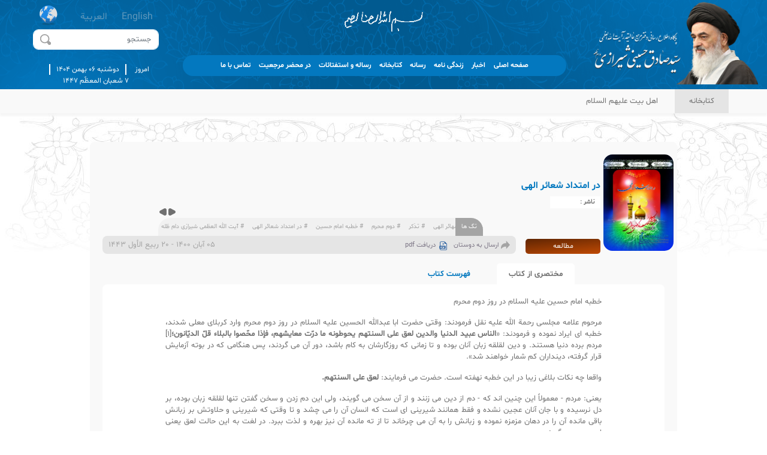

--- FILE ---
content_type: text/html; charset=UTF-8
request_url: https://www.alshirazi.org/library-item/104?langs=FA
body_size: 16575
content:
<!DOCTYPE html>
<html class="no-js" dir="rtl">
<meta name="csrf-token" content="pybl9YlXxFeMvPnp2Vbz0KnlW0AWzpOIMm1UjFqn"/>

<head>
    <!--<script src="https://cdnjs.cloudflare.com/ajax/libs/jquery/2.1.3/jquery.min.js"></script>-->
    <script src="https://www.alshirazi.org/Assets/Web/node_modules/bootstrap/custom/js/jquery.min.js"
            type="text/javascript"></script>


            <meta name=”robots” content=”noindex, nofollow”>
            <meta content="text/html; charset=utf-8" http-equiv="Content-Type">
    <meta content="true" name="HandheldFriendly">
            <meta
                content="زندگینامه.اخبار.دیدارها.استفتائات.کتابخانه.دروس خارج.عکس.فیلم.صدا.تألیفات.بیانیه ها.رهنمودها.شبکه های ماهواره ای | آدرس: ایران قم خیابان انقلاب کوچه 6 | تلفن: 00982537717333"
                name="description">
    

            <meta
                content="shirazi,alshirazi,islam,shia,shiraziir,آيت الله العظمی,صادق شيرازى,صادق شيرازي,آیت الله شیرازی,آیت الله العظمی شیرازی,شيرازي دات آي آر,فقيه,مرجع,مرجعیت,تبلیغ,مراجع,علما,حوزه,خارج فقه,شیرازی,شیعه,مذهب"
                name="keywords"/>
    
    <meta content="ie=edge" http-equiv="x-ua-compatible">
    <meta content="iran" name="geo.placename"/>
    <meta content="x;x" name="geo.position"/>
    <meta content="asia" name="geo.region"/>
    <meta content="x,x" name="ICBM"/>
    <meta content="width=device-width, initial-scale=1.0" name="viewport"/>
    <!-- Dublin Core -->
    <meta CONTENT="در امتداد شعائر الهی" name="dc.title">
    <meta CONTENT="در امتداد شعائر الهی" name="dc.subject">
            <meta
                CONTENT="زندگینامه.اخبار.دیدارها.استفتائات.کتابخانه.دروس خارج.عکس.فیلم.صدا.تألیفات.بیانیه ها.رهنمودها.شبکه های ماهواره ای | آدرس: ایران قم خیابان انقلاب کوچه 6 | تلفن: 00982537717333"
                name="dc.description">
    
    <meta content="Image" name="DC.type" scheme="DCMIType">
    <meta content="Sound" name="DC.type" scheme="DCMIType">
    <meta content="Text" name="DC.type" scheme="DCMIType">
    <meta content="simulation" name="DC.type" scheme="DCMIType">
    <meta content="width=device-width, initial-scale=1.0" name="viewport">

    


    <!--open graph tags-->
    

    <link href="https://www.alshirazi.org/Assets/Web/node_modules/bootstrap/custom/images/favicon.ico"
          rel="shortcut icon">
    <link href="https://www.alshirazi.org/Assets/Web/node_modules/bootstrap/custom/images/favicon.ico"
          rel="apple-touch-icon"
          sizes="128x128">
    <link href="https://maxcdn.bootstrapcdn.com/font-awesome/4.5.0/css/font-awesome.min.css"
          rel="stylesheet"
          type="text/css">
    <link rel="stylesheet" href="https://unpkg.com/leaflet@1.7.1/dist/leaflet.css"
          integrity="sha512-xodZBNTC5n17Xt2atTPuE1HxjVMSvLVW9ocqUKLsCC5CXdbqCmblAshOMAS6/keqq/sMZMZ19scR4PsZChSR7A=="
          crossorigin=""/>

                        <link href="https://www.alshirazi.org/Assets/Web/node_modules/bootstrap/custom/main/css/main.css?v=1769386070"
                  rel="stylesheet"
                  type="text/css">
        
    
    <style>
        section .acme-news-ticker-box {
            height: auto !important;
        }
        .responsive-tabs-container li.skltbs-tab-item {
            min-width: 11%;

        }
        .pos-rel {
            height: auto !important;
        }
        @media (min-width: 576px) and (max-width: 768px) {
            .header-wrapper {
                padding-bottom: 0 !important;
                top: 10px !important;
                right: -480% !important;
            }
            section.page-header .container .page-menu  {
                top: 10px !important;
                right: -480%;
            }
            .menu-mobile {
                margin-bottom: 93px;
                right: -480%;
            }
        }
        @media (max-width: 576px) {
            section.page-header .container .page-menu .menu-mobile {
                top: -31px !important;
                right: 20px;
            }
        }
        @media (min-width: 220px) and (max-width: 1125px) {
            .header-wrapper {
                padding-bottom: 0 !important;
                top: 10px !important;
                right: -480% !important;
            }
            section.page-header .container .page-menu {
                top: 10px !important;
                right: -480%;
            }
            section.page-header .menu-mobile {
                top: 10px !important;
            }
            .plyr__volume {
                align-items: center;
                display: flex;
                max-width: 110px;
                min-width: 80px;
                position: absolute;
                bottom: 71px !important;
                left: 7px !important;
                width: 20%;
            }
        }

    </style>

                     <style>
            .logIn {
                display: none !important;
            }
            .cbp-af-header-mobile {
                display: none;
            }
            .treatiseBookShareTotal .estefta-tags .scrollmenu {
                /*direction: rtl;*/
            }

            div.jqcloud span.w10 {
                text-align: right !important;
            }

            @media (max-width: 576px) {
                .mobile-d-none-app {
                    display: none ;
                }
                .search-mobile-div{
                    display: none ;
                }
                .mobile-m-b{
                    margin-bottom: 40px;
                }
                .icon-search-mobile{
                    display: inline !important;
                }

            }
            @media (min-width: 320px) and (max-width: 991px) {

                .mobile-d-none-app {
                    display: none;
                }
                .search-mobile-div {
                    display: none;
                }
                .mobile-m-b {
                    margin-bottom: 40px;
                }
                .icon-search-mobile {
                    display: inline !important; /* اصلاح شده */
                }
                img.img-responsive.right-logo-img {
                    width: 100%;
                    height: auto;
                    clip-path: inset(0 0 0 53%);
                }
                .mobile-logo {
                    display: inline !important;
                    margin-right: -34% !important;
                }
            }
            .mobile-logo{
                display:none;
            }
        </style>
        <title>
        در امتداد شعائر الهی
    </title>


</head>
<body>

<div class="logOutLogin" style="position: absolute;right: 0;top: 0;z-index:1001;">
            <a href="#" class="page-btn login-btn logIn">LOGIN</a>
    </div>
<input type="hidden" value="library.item" name="route">

    <section class="page-header">
        <header>
            <div class="header-wrapper">
                <div class="container">
                    <div class="row row-with-vspace site-branding">
                        <div class="col-sm-5 col-md-5 col-lg-3 page-logo">
                            <a href="https://www.alshirazi.org/changeLang?langs=FA">
                                <img alt="alshirazi.org"
                                     class="img-responsive "
                                     style="width: 100% !important"
                                     src="https://www.alshirazi.org/data/settings/1-1733754881-logo-farsi-small.png">
                            </a>
                        </div>
                        <div class="col-sm-1 col-md-1 col-lg-6 position-relative">
                            <div class="page-top-logo">
                                <img alt="alshirazi.org"
                                     class="img-responsive"
                                     src="https://www.alshirazi.org/Assets/Web/node_modules/bootstrap/custom/images/besm.png">
                            </div>
                            <div class="page-menu">
                                <div class="menu-mobile ">
                                    <div class="appbar">
                                        <div class="appbar-item appbar-menu-icon"
                                             id="toggle-sidebar-right">
                                            <a class="logo-top_drawer-menu fa fa-bars">
                                            </a>
                                        </div>
                                    </div>
                                </div>
                                <ul>
                                    <li>


                                                                                    <a
                                                    href="https://alshirazi.org/?langs=FA&amp;cat=11">
                                            <span>
                                                    صفحه اصلی
                                            </span>
                                            </a>
                                        
                                    </li>

                                    <li>


                                                                                    <a
                                                    href="https://alshirazi.org/news-archive?langs=FA&amp;cat=11">
                                            <span>
                                                    اخبار
                                            </span>
                                            </a>
                                        
                                    </li>

                                    <li>

                                                                                    <a href="https://alshirazi.org/biography-archive?langs=FA">
                                            <span>
                                                    زندگی نامه
                                            </span>
                                            </a>
                                        
                                    </li>

                                    <li>

                                                                                    <a href="https://alshirazi.org/media-archive?langs=FA">
                                            <span>
                                                    رسانه
                                            </span>
                                            </a>
                                        

                                    </li>

                                    <li>

                                                                                    <a href="https://alshirazi.org/library-archive?langs=FA">
                                        <span>
                                                کتابخانه
                                                             </span>
                                            </a>
                                        

                                    </li>

                                    <li>

                                                                                    <a href="https://alshirazi.org/estefta?langs=FA">
                                        <span>
                                                رساله و استفتائات
                                                      </span>
                                            </a>
                                        
                                    </li>

                                    <li>

                                                                                    <a href="https://alshirazi.org/presence-archive?langs=FA">
                                        <span>
                                                در محضر مرجعیت
                                                      </span>
                                            </a>
                                        
                                    </li>

                                    <li>

                                                                                    <a href="https://alshirazi.org/contactUsIndex?langs=FA">
                                        <span>
                                                تماس با ما
                                                      </span>
                                            </a>
                                    </li>

                                    

                                </ul>
                                

                            </div>
                        </div>
                        <div class="col-sm-6 col-md-6 col-lg-3 position-relative">
                            <div class="row">
                                <div class="col-9 mx-auto lang-part">
                                    <div class="lang-tag">
                                                                                                                                    <a rel="EN"
                                                   href="
                                                                                                                  https://www.alshirazi.org/changeLang?langs=EN
                                                                                                                      ">
                                                    English
                                                </a>
                                                                                                                                                                                <a rel="AR"
                                                   href="
                                                                                                                  https://www.alshirazi.org/changeLang?langs=AR
                                                                                                                      ">
                                                    العربیة
                                                </a>
                                                                                                                        </div>
                                    <div class="lang-icon"></div>
                                    <div class="clear-fix"></div>
                                </div><!-- .lang-part -->
                                <div class="col-12 col-sm-9 mx-auto search-part">
                                    <form class="input-group" id="index-search" name="index-search"
                                          method="get"
                                          action="https://www.alshirazi.org/search-archive?langs=FA"
                                          enctype="multipart/form-data">
                                        <input class="form-control border-radius-input" name="key"
                                               id="key"
                                               placeholder="جستجو"
                                               type="text"/>
                                        <div class="input-group-prepend">
                                            <button type="submit">
                                                <div class="input-group-text"><span></span></div>
                                            </button>
                                        </div>
                                    </form>
                                </div><!-- .search-part -->
                                <div class="col-12 date-part text-center mt-4 mb-1">

                                                                            <span>امروز</span>
                                                                                                                <span
                                                class="date-part-cente">دوشنبه  06 بهمن 1404</span>
                                        <span>


                                                                                                                                                <span>
                                                        7
                                                     </span>
                                                <span>
                                                         شعبان المعظّم
                                                     </span>
                                                <span>
                                                        1447
                                                     </span>
                                            
                                        </span>
                                                                    </div><!-- .date-part -->
                            </div>
                        </div>
                    </div>
                </div>
            </div>
        </header>
    </section>

<section class="sidebar" id="sidebar-right" style="visibility: hidden;display: none">
    <div class="sidebar-wrapper">
        <section class="" id="drawer-name">
            <div class="">
                <div class="drawer__content">
                    <style>
    .nav-item-m {
        border-bottom: 1px solid #ddd;
    }
    .dropdown-toggle::after {
        float: left;
    }
    .social-icons {
        display: flex;
        justify-content: center;
        padding-top: 10px;
    }
    .social-icons a {
        margin: 0 5px;
    }
    .img-logo-mobile {
        padding: 10px;
        width: 140px;
        height: 58px;
    }
    @media (max-width: 576px) {
        .search-part-menu {
            margin: 30px auto 0;
            padding: 3px !important;
            background-color: #a5a7a9 !important;
        }
        .social-part {
            display: none !important;
        }
    }
    .social-part1 {
        display: flex !important;
        margin-right: 27px;
    }
    .social-part1 a {
        width: 19px !important;
        height: 19px !important;
        margin: 27px 1px !important;
    }
    .drawer__content ul li a {
        line-height: 1;
        padding-bottom: 15px !important;
        color: #414141;
    }
    .drawer__content ul li {
        display: block;
        margin: .2rem !important;
        border-bottom: 1px solid #a5a7a9 !important;
        width: 100%;
    }
    .nav-pills .nav-link.active,
    .nav-pills .show > .nav-link {
        color: #414141;
        border-top: 1px solid #a5a7a9 !important;
        background-color: #f0f0f0; /* رنگ پس‌زمینه جدید */
        margin: 0;
        padding-top: 19px !important;
        padding-right: 23px !important;
    }
    i.fa.fa-chevron-down {
        float: inline-end;
        margin-top: -6px;
    }
</style>

<div style="display: flex;">
    <a href="#">
        <img alt="alshirazi.org" class="img-logo-mobile" src="https://www.alshirazi.org/Assets/Web/footer-logo.png">
    </a>
    <div style="margin-right: 20px; padding-top: 22px;">
        <i class="quit-sidebar-left fa fa-close" id="close-icon" style="cursor: pointer;"></i>
    </div>
</div>

<div class="col-12 col-sm-9 mx-auto search-part" style="padding: 6px; background-color: #efefef; margin: 0;">
    <form class="input-group search-mobile-trim" id="index-search" method="get" action="https://www.alshirazi.org/search-archive?langs=FA">
        <input class="form-control border-radius-input" name="key" id="key" placeholder="جستجو" type="text" />
        <div class="input-group-prepend">
            <button type="submit">
                <div class="input-group-text"><span></span></div>
            </button>
        </div>
    </form>
</div>

<ul class="nav nav-pills flex-column">
                        
                            <li class="nav-item nav-item-m">
                    <a class="nav-link py-2" href="https://www.alshirazi.org/changeLang?langs=FA">صفحه اصلی</a>
                </li>
                                
                       
                <li class="nav-item nav-item-m">
                    <a class="nav-link dropdown-toggle py-2" href="#" data-toggle="collapse" data-target="#akhbarSubmenu" aria-expanded="false">
                        اخبار <i class="fa fa-chevron-down" style="float: inline-end;"></i>
                    </a>
                    <div class="collapse" id="akhbarSubmenu">
                        <a class="nav-link py-1" href="https://www.alshirazi.org/news-archive?langs=FA">آرشیو اخبار</a>
                                                    <a class="nav-link py-1" href="https://www.alshirazi.org/news-archive?langs=FA&amp;cat=12">بیانات</a>
                                                    <a class="nav-link py-1" href="https://www.alshirazi.org/news-archive?langs=FA&amp;cat=13">اخبار مراکز</a>
                                                    <a class="nav-link py-1" href="https://www.alshirazi.org/news-archive?langs=FA&amp;cat=14">دیدارها</a>
                                                    <a class="nav-link py-1" href="https://www.alshirazi.org/news-archive?langs=FA&amp;cat=17">بیانیه ها</a>
                                                    <a class="nav-link py-1" href="https://www.alshirazi.org/news-archive?langs=FA&amp;cat=18">خبر</a>
                                                    <a class="nav-link py-1" href="https://www.alshirazi.org/news-archive?langs=FA&amp;cat=19">جلسات علمی</a>
                                            </div>
                </li>
                                
                            <li class="nav-item nav-item-m">
                    <a class="nav-link py-2" href="https://www.alshirazi.org/biography-archive?langs=FA">زندگی نامه</a>
                </li>
                                
                            <li class="nav-item nav-item-m">
                    <a class="nav-link dropdown-toggle py-2" href="#" data-toggle="collapse" data-target="#rsanhSubmenu" aria-expanded="false">
                        رسانه <i class="fa fa-chevron-down" style="float: inline-end;"></i>
                    </a>
                    <div class="collapse" id="rsanhSubmenu">
                        <a class="nav-link py-1" href="https://www.alshirazi.org/media-archive?langs=FA&amp;_type=sound">صوت</a>
                        <a class="nav-link py-1" href="https://www.alshirazi.org/media-archive?langs=FA&amp;_type=video">ویدئو</a>
                        <a class="nav-link py-1" href="https://www.alshirazi.org/media-archive?langs=FA&amp;_type=gallery">گالری تصاویر</a>
                    </div>
                </li>
                                
                            <li class="nav-item nav-item-m">
                    <a class="nav-link py-2" href="https://www.alshirazi.org/library-archive?langs=FA">کتابخانه</a>
                </li>
                                
                            <li class="nav-item nav-item-m">
                    <a class="nav-link py-2" href="https://www.alshirazi.org/estefta?langs=FA">رساله و استفتائات</a>
                </li>
                                
                            <li class="nav-item nav-item-m">
                    <a class="nav-link py-2" href="https://www.alshirazi.org/presence-archive?langs=FA">در محضر مرجعیت</a>
                </li>
                                
                            <li class="nav-item nav-item-m">
                    <a class="nav-link py-2" href="https://www.alshirazi.org/contactUsIndex?langs=FA">تماس با ما</a>
                </li>
                        </ul>

<div class="col-12 social-part1 text-center">
                        <a href="https://t.me/alshirazifa" target="_blank">
                <img alt="alshirazi.org" class="img-responsive" style="width: 100% !important" src="https://www.alshirazi.org/data/social-icon/1-1697641312-Whatsapp-free-social-media-icon-round.jpg">
            </a>
                    <a href="https://wa.me/9647700831110" target="_blank">
                <img alt="alshirazi.org" class="img-responsive" style="width: 100% !important" src="https://www.alshirazi.org/data/social-icon/1-2023-10-18 18:38:10-Whatsapp free social media icon round.jpg">
            </a>
                    <a href="https://www.instagram.com/alshirazifa" target="_blank">
                <img alt="alshirazi.org" class="img-responsive" style="width: 100% !important" src="https://www.alshirazi.org/data/social-icon/1-2023-10-18 18:39:15-Instagram round social media icon free.jpg">
            </a>
                    <a href="https://www.facebook.com/alshirazifa" target="_blank">
                <img alt="alshirazi.org" class="img-responsive" style="width: 100% !important" src="https://www.alshirazi.org/data/social-icon/1-2023-10-18 18:39:32-Facebook Round.jpg">
            </a>
                    <a href="https://twitter.com/alshirazifa" target="_blank">
                <img alt="alshirazi.org" class="img-responsive" style="width: 100% !important" src="https://www.alshirazi.org/data/social-icon/1-1700910164-1-2023-10-18-18-39-48-Twitter-round.jpg">
            </a>
                    <a href="https://www.youtube.com/@alshirazifa" target="_blank">
                <img alt="alshirazi.org" class="img-responsive" style="width: 100% !important" src="https://www.alshirazi.org/data/social-icon/1-2023-10-18 18:40:01-Youtube round.jpg">
            </a>
            </div>
                </div>
            </div>
        </section>
    </div>
</section>
    <section class="breadcrumb m-0">
        <ul class="m-0 p-0">
            <li class="first-breadcrumb">
                <a href="https://www.alshirazi.org/library-archive?langs=FA">کتابخانه</a>
            </li>
                            <li>
                    اهل بیت علیهم السلام
                    
                    </li>
                        
        </ul>
    </section>
    <section class="page-body" id="library_item">
        <div class="pikachoose  pt-5">
            <div class="library_item_total">
                <div class="row">
                    <div class="library_item_image">
                        <img alt="alshirazi.org" class="card-img"
                             style="width: 92%;margin: 4%;"
                             src="https://www.alshirazi.org/data/library/image/6-1635315493-در امتداد شعائر الهي-min.JPG">
                    </div>
                    <div class="library_item_detail">
                        <h5 class="pt-5">در امتداد شعائر الهی</h5>
                        <span class="publisher">
                        <b>ناشر : </b>
                        <i></i>
                        <div class="clearfix"></div>
                    </span>
                        <div class="library_item_footnote">
                                                                                                                            <a class="library_item_btn"
                                       href="https://www.alshirazi.org/library-htmlItem/104?langs=FA"
                                       target="_blank">مطالعه</a>
                                                                                                                        <div class="library_item_tags">
                                <div class="text-pic">
                                    <div class="pic-media-tags">

                                        <div class="estefta-tags ltr">
                                                                                            <span>تگ ها</span>
                                                <div class="scrollmenu">
                                                                                                            <a href="https://www.alshirazi.org/search-archive?key=آیت الله العظمی شیرازی دام ظله&amp;langs=FA">آیت الله العظمی شیرازی دام ظله
                                                            #</a>
                                                                                                            <a href="https://www.alshirazi.org/search-archive?key=در امتداد شعائر الهی&amp;langs=FA">در امتداد شعائر الهی
                                                            #</a>
                                                                                                            <a href="https://www.alshirazi.org/search-archive?key=خطبه امام حسین&amp;langs=FA">خطبه امام حسین
                                                            #</a>
                                                                                                            <a href="https://www.alshirazi.org/search-archive?key=دوم محرم&amp;langs=FA">دوم محرم
                                                            #</a>
                                                                                                            <a href="https://www.alshirazi.org/search-archive?key=تذکر&amp;langs=FA">تذکر
                                                            #</a>
                                                                                                            <a href="https://www.alshirazi.org/search-archive?key=شهائر الهی&amp;langs=FA">شهائر الهی
                                                            #</a>
                                                                                                            <a href="https://www.alshirazi.org/search-archive?key=مبلغان&amp;langs=FA">مبلغان
                                                            #</a>
                                                                                                            <a href="https://www.alshirazi.org/search-archive?key=وظیفه مبلغان&amp;langs=FA">وظیفه مبلغان
                                                            #</a>
                                                                                                            <a href="https://www.alshirazi.org/search-archive?key=وظیفه علما&amp;langs=FA">وظیفه علما
                                                            #</a>
                                                                                                            <a href="https://www.alshirazi.org/search-archive?key=توکل و توسل&amp;langs=FA">توکل و توسل
                                                            #</a>
                                                                                                    </div>
                                                <div id="right-hover-scroll"
                                                     class="hover-scroll right-hover-scroll"></div>
                                                <div id="left-hover-scroll"
                                                     class="hover-scroll left-hover-scroll"></div>
                                                <div class="clearfix"></div>
                                                                                    </div>
                                        <div class="clearfix"></div>
                                    </div>
                                    <div class="date-pic">
                                        <div id="content">
                                            <input type="checkbox" class="checkbox" id="share">
                                            <label for="share"
                                                   class="send-share share-share a2a_dd label entypo-export">
                                                ارسال به دوستان                                            </label>
                                            <div class="social">
                                                <ul class="social-ul sound-body_ul">
                                                    <a href="https://www.facebook.com/sharer/sharer.php?u=https://www.alshirazi.org/library-item/104&amp;langs=FA&t=در امتداد شعائر الهی"
                                                       target="_blank" title="در امتداد شعائر الهی">
                                                        <li class="fb"></li>
                                                    </a>
                                                    <a href="https://twitter.com/share?url=https://www.alshirazi.org/library-item/104&amp;langs=FA&text=در امتداد شعائر الهی"
                                                       target="_blank" title="در امتداد شعائر الهی">
                                                        <li class="twit"></li>
                                                    </a>
                                                    <a href="whatsapp://send?text=https://www.alshirazi.org/library-item/104&amp;langs=FA"
                                                       data-action="share/whatsapp/share" target="_blank"
                                                       title="در امتداد شعائر الهی - https://www.alshirazi.org/library-item/104&amp;langs=FA">
                                                        <li class="whatsapp"></li>
                                                    </a>
                                                    <a href="https://t.me/share/url?url=https://www.alshirazi.org/library-item/104&amp;langs=FA&text=در امتداد شعائر الهی"
                                                       target="_blank" title="در امتداد شعائر الهی">
                                                        <li class="telegram"></li>
                                                    </a>
                                                </ul>
                                            </div>
                                        </div>
                                                                                                                                    <a download class="print-page print-share" id="pdf_page"
                                                   style="margin-right: 10px;color: #7B7484;font-size: 11px;"
                                                   href="https://www.alshirazi.org/data/library/pdf/6-1635315493-در امتداد شعائر الهي.pdf">pdf دریافت</a>
                                                                                                                            

                                        <span class="date-share">&rlm;
                                                                                                                                                                                    05 آبان 1400
                                                -
                                                
                                                20 ربيع الأول 1443
                                                                                        </span>
                                        <div class="clearfix"></div>
                                    </div>
                                    <div class="clearfix"></div>
                                </div>
                            </div>
                            <div class="clearfix"></div>
                        </div>
                    </div>
                    <div class="clearfix"></div>
                </div>
                <div class="row mt-3">
                    <div class="library_item_tabel" data-skeletabs>
                        <ul class="skltbs-tab-group nav nav-tabs section-three-title responsive-tabs text-center">
                            <li class="skltbs-tab-item skltbs-tab-item1">
                                <button class="skltbs-tab">مختصری از کتاب</button>
                            </li>
                            <li class="skltbs-tab-item">
                                <button class="skltbs-tab">فهرست کتاب</button>
                            </li>
                        </ul>
                        <div class="col-12 skltbs-panel-group tab-content " id="vcarousel">
                            <div class="skltbs-panel tab-pane">
                                <div class="tab-pane-total">
                                    <p>خطبه امام حسين عليه السلام در روز دوم محرم</p>

<p style="direction: rtl;">مرحوم علامه مجلسی&nbsp;رحمة الله علیه نقل فرمودند: وقتی&nbsp;حضرت ابا عبدالله الحسين علیه السلام&nbsp;در روز دوم محرم وارد کربلای&nbsp;معلی&nbsp;شدند، خطبه ای&nbsp;ايراد نموده و فرمودند: &laquo;<strong>الناس عبيد الدنيا والدين لعق علی السنتهم يحوطونه ما درّت معايشهم، فإذا محّصوا بالبلاء قلّ الديّانون؛</strong>[1] مردم برده دنيا هستند. و دين لقلقه زبان آنان بوده و تا زمانی كه روزگارشان به كام باشد، دور آن می گردند، پس هنگامی &shy;که در بوته&nbsp;آزمايش قرار گرفته، دين&shy;داران كم&shy; شمار خواهند شد&raquo;.</p>

<p>واقعا چه نکات بلاغی&nbsp;زيبا در اين خطبه نهفته است. حضرت می&nbsp;&shy;فرمايند: <strong>لعق علی السنتهم.</strong></p>

<p>يعنی: مردم -&nbsp;معمولاً اين چنين &shy;اند که -&nbsp;دم از دين می زنند و از آن سخن می &shy;گويند، ولی اين دم زدن و سخن گفتن تنها لقلقه زبان بوده، بر دل نرسيده و با جان آنان عجين نشده و فقط همانند شیرینی&nbsp;ای&nbsp;است که انسان آن را می &shy;چشد و تا وقتی&nbsp;که شيرينی&nbsp;و حلاوتش بر زبانش باقی&nbsp;مانده آن را در دهان مزمزه نموده و زبانش را به آن می چرخاند تا از ته مانده آن نيز بهره و لذت ببرد. در لغت به اين حالت لعق يعنی ليسيدن می&nbsp;گويند.</p>

<p>حضرت می&nbsp;فرمايند: مردم، دين را از جان و دل باور ندارند و تنها لقلقه زبان&shy;شان بوده و لذا با يک آزمايش تهی بودن خود را از دين نشان می &shy;دهند -&nbsp;والعياذ بالله -&nbsp;.</p>

<p>لذا روزگاری&nbsp;دين را به ظاهر سرلوحه خود قرار می &shy;دهند، ظاهرسازی نموده و تمام وجودشان، قلمشان، زبانشان و حرکات و سکناتشان را رنگ دين می&shy; دهند اما اين تا زمانی&nbsp;است که معيشت، عيش و نوششان آماده است.</p>

<p>حضرت می&nbsp;فرمايند: <strong>ما درّت معايشهم؛ </strong>مادامی&nbsp;&shy;که معيشتشان آرام و تأمين است.</p>

<p>اينجا در &laquo;درّت&raquo; نيز يک نکته بسيار جالب بلاغی&nbsp;ديده می&nbsp;&shy;شود، زيرا &laquo;درّ&raquo; در لغت عرب، نسبت به شير هنگامی&shy; که به آسانی و فراوانی سرازير می &shy;گردد تعبير می&nbsp;شود.</p>

<p><strong>ما درّت معايشهم...</strong></p>

<p>يعنی&nbsp;وقتی&nbsp;زندگيشان آرام و تأمين است، از دين دم می &shy;زنند ولی&nbsp;وقتی در بوته آزمايش درآمده و در دوراهی دنيا و دين قرار می&shy; گيرند، دنيا را بر دين ترجيح می&shy; دهند، در آن هنگام نگاه، چشم و زبانشان تغيير می&nbsp;کند و رو به گناه می &shy;آورند هرچند که کبيره بوده و خلاف عقل و فطرت انسانی باشد! اگر چه باز هم زبانشان از دين می&nbsp;&shy;گويد و از آن دم می&nbsp;&shy;زند. مگر معاويه، يزيد، ابن &shy;زياد و ابن &shy;سعد از دين دم نمی &shy;زدند؟!</p>

<p>وقتی&nbsp;ابن &shy;سعد خطاب به يارانش فرياد زد: يا خيل الله ارکبي! بياييد با اسب&shy;هايتان بر بدن حسين &shy;بن علی&nbsp;بتازيد، او هم دم از خدا می&nbsp;&shy;زد و لشکرش را لشکريان خدا ناميد...! و چه کردند با بدن مقدس سيدالشهدا علیه السلام&nbsp;ارواحنا فداه...</p>

<p>آری! ابن &shy;سعد، دنيا، پول و مقام خود را در دست ابن&shy; زياد می &shy;ديد و لذا به خاطر دنيا دينش چنين شد.</p>

<p>حضرت فرمودند: <strong>فاذا محصوا؛</strong> تمحيص يعنی&nbsp;وقتی&nbsp;در بوته آزمايش و زدودن قلب و غش&shy; ها قرار گرفته و از ناپاکی غربيل می&shy; شوند دين&shy;دار در بين آنان بسيار کم ديده خواهد شد.</p>

<p>&nbsp;</p>

<p>[1]. بحارالانوار، علامه مجلسی، ج 44، ص 383.</p>
                                </div>

                            </div><!-- .tab-pane mp3_tab -->
                            <div class="skltbs-panel tab-pane ">
                                <div class="tab-pane-total">
                                    <p>خطبه امام حسين عليه السلام در روز دوم محرم 5</p>

<p>مقاومت در مقابل سختی ها 8</p>

<p>مطلبی قابل توجّه! 8</p>

<p>خطبه امام حسين عليه السلام برای همه زمان ها 9</p>

<p>توکل و توسل دو اصل مهم 10</p>

<p>دينداری سخت است 10</p>

<p>تذکر و يادآوری 12</p>

<p>شعائر الهی 13</p>

<p>شعائر حسينی در امتداد شعائر الهی 15</p>

<p>اهميت زيارت امام حسين عليه السلام 16</p>

<p>هشدار! 19</p>

<p>نمونه و مثال 21</p>

<p>وظيفه علما و مبلغان دين 22</p>

<p>محرم و صفر را مغتنم بشماريد 23</p>
                                </div>
                            </div><!-- .tab-pane video_tab -->
                        </div><!-- .col-12 pt-5 position-unset -->
                    </div>
                </div>
            </div>
                            <div class="library_item_related">
                    <div>
                        <div class="row pt-5 d-inline-flex">
                            <p class="text-gray">کتاب های مرتبط</p>
                        </div>
                    </div>
                    <div class="container full-width">
                        <div class="g-scrolling-carousel main">
                            <div class="items">
                                                                    <div class="section-seven_card_item">
                                        <div class="card position-relative">
                                            <div class="row no-gutters">
                                                <div class="col-sm-12 col-md-12 col-lg-4">
                                                    <img alt="alshirazi.org"
                                                         class="card-img"
                                                         src="https://www.alshirazi.org/data/library/image/6-1630162984-انوار حسینی.jpg">
                                                </div>
                                                <div class="sm-12 col-md-12 col-lg-8">
                                                    <div class="card-body text-justify">
                                                        <span class="card-title">انوار حسینی</span>
                                                    </div>
                                                    <div class="clearfix"></div>
                                                    <a class="book-btn"
                                                       href="https://www.alshirazi.org/library-item/49?langs=FA">مطالعه</a>
                                                </div>
                                            </div>
                                        </div><!-- .card -->
                                    </div><!-- .section-six_card_item -->
                                                                    <div class="section-seven_card_item">
                                        <div class="card position-relative">
                                            <div class="row no-gutters">
                                                <div class="col-sm-12 col-md-12 col-lg-4">
                                                    <img alt="alshirazi.org"
                                                         class="card-img"
                                                         src="https://www.alshirazi.org/data/library/image/1-1630839473-از بین رفتن حرمت 1.jpg">
                                                </div>
                                                <div class="sm-12 col-md-12 col-lg-8">
                                                    <div class="card-body text-justify">
                                                        <span class="card-title">از بین رفتن حرمت ها</span>
                                                    </div>
                                                    <div class="clearfix"></div>
                                                    <a class="book-btn"
                                                       href="https://www.alshirazi.org/library-item/56?langs=FA">مطالعه</a>
                                                </div>
                                            </div>
                                        </div><!-- .card -->
                                    </div><!-- .section-six_card_item -->
                                                                    <div class="section-seven_card_item">
                                        <div class="card position-relative">
                                            <div class="row no-gutters">
                                                <div class="col-sm-12 col-md-12 col-lg-4">
                                                    <img alt="alshirazi.org"
                                                         class="card-img"
                                                         src="https://www.alshirazi.org/data/library/image/6-1634222779-كيست فاطمه؟ copy.jpg">
                                                </div>
                                                <div class="sm-12 col-md-12 col-lg-8">
                                                    <div class="card-body text-justify">
                                                        <span class="card-title">کیست فاطمه؟!</span>
                                                    </div>
                                                    <div class="clearfix"></div>
                                                    <a class="book-btn"
                                                       href="https://www.alshirazi.org/library-item/64?langs=FA">مطالعه</a>
                                                </div>
                                            </div>
                                        </div><!-- .card -->
                                    </div><!-- .section-six_card_item -->
                                                                    <div class="section-seven_card_item">
                                        <div class="card position-relative">
                                            <div class="row no-gutters">
                                                <div class="col-sm-12 col-md-12 col-lg-4">
                                                    <img alt="alshirazi.org"
                                                         class="card-img"
                                                         src="https://www.alshirazi.org/data/library/image/406112شميم رحمت copy.jpg">
                                                </div>
                                                <div class="sm-12 col-md-12 col-lg-8">
                                                    <div class="card-body text-justify">
                                                        <span class="card-title">شميم رحمت</span>
                                                    </div>
                                                    <div class="clearfix"></div>
                                                    <a class="book-btn"
                                                       href="https://www.alshirazi.org/library-item/65?langs=FA">مطالعه</a>
                                                </div>
                                            </div>
                                        </div><!-- .card -->
                                    </div><!-- .section-six_card_item -->
                                                                    <div class="section-seven_card_item">
                                        <div class="card position-relative">
                                            <div class="row no-gutters">
                                                <div class="col-sm-12 col-md-12 col-lg-4">
                                                    <img alt="alshirazi.org"
                                                         class="card-img"
                                                         src="https://www.alshirazi.org/data/library/image/6-1634368147-ghadir~1.jpg">
                                                </div>
                                                <div class="sm-12 col-md-12 col-lg-8">
                                                    <div class="card-body text-justify">
                                                        <span class="card-title">غدیر چشمه زلال ولایت</span>
                                                    </div>
                                                    <div class="clearfix"></div>
                                                    <a class="book-btn"
                                                       href="https://www.alshirazi.org/library-item/67?langs=FA">مطالعه</a>
                                                </div>
                                            </div>
                                        </div><!-- .card -->
                                    </div><!-- .section-six_card_item -->
                                                                    <div class="section-seven_card_item">
                                        <div class="card position-relative">
                                            <div class="row no-gutters">
                                                <div class="col-sm-12 col-md-12 col-lg-4">
                                                    <img alt="alshirazi.org"
                                                         class="card-img"
                                                         src="https://www.alshirazi.org/data/library/image/6-1634368706-قدم صدق در دستگاه سيدالشهدا copy.jpg">
                                                </div>
                                                <div class="sm-12 col-md-12 col-lg-8">
                                                    <div class="card-body text-justify">
                                                        <span class="card-title">قدم صدق در دستگاه سیدالشهداء علیه السلام</span>
                                                    </div>
                                                    <div class="clearfix"></div>
                                                    <a class="book-btn"
                                                       href="https://www.alshirazi.org/library-item/68?langs=FA">مطالعه</a>
                                                </div>
                                            </div>
                                        </div><!-- .card -->
                                    </div><!-- .section-six_card_item -->
                                                                    <div class="section-seven_card_item">
                                        <div class="card position-relative">
                                            <div class="row no-gutters">
                                                <div class="col-sm-12 col-md-12 col-lg-4">
                                                    <img alt="alshirazi.org"
                                                         class="card-img"
                                                         src="https://www.alshirazi.org/data/library/image/6-1634369300-غدير موهبتي براي جهانيان  copy.jpg">
                                                </div>
                                                <div class="sm-12 col-md-12 col-lg-8">
                                                    <div class="card-body text-justify">
                                                        <span class="card-title">غدیر موهبتی برای جهانیان</span>
                                                    </div>
                                                    <div class="clearfix"></div>
                                                    <a class="book-btn"
                                                       href="https://www.alshirazi.org/library-item/69?langs=FA">مطالعه</a>
                                                </div>
                                            </div>
                                        </div><!-- .card -->
                                    </div><!-- .section-six_card_item -->
                                                                    <div class="section-seven_card_item">
                                        <div class="card position-relative">
                                            <div class="row no-gutters">
                                                <div class="col-sm-12 col-md-12 col-lg-4">
                                                    <img alt="alshirazi.org"
                                                         class="card-img"
                                                         src="https://www.alshirazi.org/data/library/image/6-1635239868-سيماى حضرت زهرا عليهاالسلام در قرآن copy.jpg">
                                                </div>
                                                <div class="sm-12 col-md-12 col-lg-8">
                                                    <div class="card-body text-justify">
                                                        <span class="card-title">سیمای حضرت زهرا سلام الله علیها در قرآن</span>
                                                    </div>
                                                    <div class="clearfix"></div>
                                                    <a class="book-btn"
                                                       href="https://www.alshirazi.org/library-item/98?langs=FA">مطالعه</a>
                                                </div>
                                            </div>
                                        </div><!-- .card -->
                                    </div><!-- .section-six_card_item -->
                                                                    <div class="section-seven_card_item">
                                        <div class="card position-relative">
                                            <div class="row no-gutters">
                                                <div class="col-sm-12 col-md-12 col-lg-4">
                                                    <img alt="alshirazi.org"
                                                         class="card-img"
                                                         src="https://www.alshirazi.org/data/library/image/6-1635259249-خون سيدالشهدا عليه السلام ومسئوليت ما copy.jpg">
                                                </div>
                                                <div class="sm-12 col-md-12 col-lg-8">
                                                    <div class="card-body text-justify">
                                                        <span class="card-title">خون سید الشهدا علیه السلام و مسئولیت ما</span>
                                                    </div>
                                                    <div class="clearfix"></div>
                                                    <a class="book-btn"
                                                       href="https://www.alshirazi.org/library-item/99?langs=FA">مطالعه</a>
                                                </div>
                                            </div>
                                        </div><!-- .card -->
                                    </div><!-- .section-six_card_item -->
                                                                    <div class="section-seven_card_item">
                                        <div class="card position-relative">
                                            <div class="row no-gutters">
                                                <div class="col-sm-12 col-md-12 col-lg-4">
                                                    <img alt="alshirazi.org"
                                                         class="card-img"
                                                         src="https://www.alshirazi.org/data/library/image/6-1635260144-راز زیارت کربلا copy.jpg">
                                                </div>
                                                <div class="sm-12 col-md-12 col-lg-8">
                                                    <div class="card-body text-justify">
                                                        <span class="card-title">راز زیارت کربلا</span>
                                                    </div>
                                                    <div class="clearfix"></div>
                                                    <a class="book-btn"
                                                       href="https://www.alshirazi.org/library-item/100?langs=FA">مطالعه</a>
                                                </div>
                                            </div>
                                        </div><!-- .card -->
                                    </div><!-- .section-six_card_item -->
                                                                    <div class="section-seven_card_item">
                                        <div class="card position-relative">
                                            <div class="row no-gutters">
                                                <div class="col-sm-12 col-md-12 col-lg-4">
                                                    <img alt="alshirazi.org"
                                                         class="card-img"
                                                         src="https://www.alshirazi.org/data/library/image/6-1635261940-شام غربت دين copy.jpg">
                                                </div>
                                                <div class="sm-12 col-md-12 col-lg-8">
                                                    <div class="card-body text-justify">
                                                        <span class="card-title">شام غربت دین</span>
                                                    </div>
                                                    <div class="clearfix"></div>
                                                    <a class="book-btn"
                                                       href="https://www.alshirazi.org/library-item/101?langs=FA">مطالعه</a>
                                                </div>
                                            </div>
                                        </div><!-- .card -->
                                    </div><!-- .section-six_card_item -->
                                                                    <div class="section-seven_card_item">
                                        <div class="card position-relative">
                                            <div class="row no-gutters">
                                                <div class="col-sm-12 col-md-12 col-lg-4">
                                                    <img alt="alshirazi.org"
                                                         class="card-img"
                                                         src="https://www.alshirazi.org/data/library/image/6-1635263033-شناخت اسلام و تبليغ جهاني copy.jpg">
                                                </div>
                                                <div class="sm-12 col-md-12 col-lg-8">
                                                    <div class="card-body text-justify">
                                                        <span class="card-title">شناخت اسلام و تبلیغ جهانی شدن</span>
                                                    </div>
                                                    <div class="clearfix"></div>
                                                    <a class="book-btn"
                                                       href="https://www.alshirazi.org/library-item/102?langs=FA">مطالعه</a>
                                                </div>
                                            </div>
                                        </div><!-- .card -->
                                    </div><!-- .section-six_card_item -->
                                                                    <div class="section-seven_card_item">
                                        <div class="card position-relative">
                                            <div class="row no-gutters">
                                                <div class="col-sm-12 col-md-12 col-lg-4">
                                                    <img alt="alshirazi.org"
                                                         class="card-img"
                                                         src="https://www.alshirazi.org/data/library/image/6-1635264097-سوز-حسینی-ـ-نهائی.jpg">
                                                </div>
                                                <div class="sm-12 col-md-12 col-lg-8">
                                                    <div class="card-body text-justify">
                                                        <span class="card-title">سوز حسینی</span>
                                                    </div>
                                                    <div class="clearfix"></div>
                                                    <a class="book-btn"
                                                       href="https://www.alshirazi.org/library-item/103?langs=FA">مطالعه</a>
                                                </div>
                                            </div>
                                        </div><!-- .card -->
                                    </div><!-- .section-six_card_item -->
                                                                    <div class="section-seven_card_item">
                                        <div class="card position-relative">
                                            <div class="row no-gutters">
                                                <div class="col-sm-12 col-md-12 col-lg-4">
                                                    <img alt="alshirazi.org"
                                                         class="card-img"
                                                         src="https://www.alshirazi.org/data/library/image/6-1635316545-اربعین-مقدس-حسینی-رویدادی-بی-نظیر-copy.jpg">
                                                </div>
                                                <div class="sm-12 col-md-12 col-lg-8">
                                                    <div class="card-body text-justify">
                                                        <span class="card-title">اربعین مقدس حسینی رویدادی بی نظیر</span>
                                                    </div>
                                                    <div class="clearfix"></div>
                                                    <a class="book-btn"
                                                       href="https://www.alshirazi.org/library-item/105?langs=FA">مطالعه</a>
                                                </div>
                                            </div>
                                        </div><!-- .card -->
                                    </div><!-- .section-six_card_item -->
                                                                    <div class="section-seven_card_item">
                                        <div class="card position-relative">
                                            <div class="row no-gutters">
                                                <div class="col-sm-12 col-md-12 col-lg-4">
                                                    <img alt="alshirazi.org"
                                                         class="card-img"
                                                         src="https://www.alshirazi.org/data/library/image/6-1635317361-02-خون-امام-حسین-علیه-السلام-بهای-ماندگای-اسلام-min.jpg">
                                                </div>
                                                <div class="sm-12 col-md-12 col-lg-8">
                                                    <div class="card-body text-justify">
                                                        <span class="card-title">خون امام حسین علیه السلام بهای ماندگاری اسلام</span>
                                                    </div>
                                                    <div class="clearfix"></div>
                                                    <a class="book-btn"
                                                       href="https://www.alshirazi.org/library-item/106?langs=FA">مطالعه</a>
                                                </div>
                                            </div>
                                        </div><!-- .card -->
                                    </div><!-- .section-six_card_item -->
                                                                    <div class="section-seven_card_item">
                                        <div class="card position-relative">
                                            <div class="row no-gutters">
                                                <div class="col-sm-12 col-md-12 col-lg-4">
                                                    <img alt="alshirazi.org"
                                                         class="card-img"
                                                         src="https://www.alshirazi.org/data/library/image/6-1635318568-01-گلواژه-های-فاطمی.jpg">
                                                </div>
                                                <div class="sm-12 col-md-12 col-lg-8">
                                                    <div class="card-body text-justify">
                                                        <span class="card-title">گلواژه های فاطمی</span>
                                                    </div>
                                                    <div class="clearfix"></div>
                                                    <a class="book-btn"
                                                       href="https://www.alshirazi.org/library-item/107?langs=FA">مطالعه</a>
                                                </div>
                                            </div>
                                        </div><!-- .card -->
                                    </div><!-- .section-six_card_item -->
                                                                    <div class="section-seven_card_item">
                                        <div class="card position-relative">
                                            <div class="row no-gutters">
                                                <div class="col-sm-12 col-md-12 col-lg-4">
                                                    <img alt="alshirazi.org"
                                                         class="card-img"
                                                         src="https://www.alshirazi.org/data/library/image/6-1635319068-تبیین-اسلام-copy.jpg">
                                                </div>
                                                <div class="sm-12 col-md-12 col-lg-8">
                                                    <div class="card-body text-justify">
                                                        <span class="card-title">تبیین اسلام حقیقی در ترویج شعائر حسینی</span>
                                                    </div>
                                                    <div class="clearfix"></div>
                                                    <a class="book-btn"
                                                       href="https://www.alshirazi.org/library-item/108?langs=FA">مطالعه</a>
                                                </div>
                                            </div>
                                        </div><!-- .card -->
                                    </div><!-- .section-six_card_item -->
                                                                    <div class="section-seven_card_item">
                                        <div class="card position-relative">
                                            <div class="row no-gutters">
                                                <div class="col-sm-12 col-md-12 col-lg-4">
                                                    <img alt="alshirazi.org"
                                                         class="card-img"
                                                         src="https://www.alshirazi.org/data/library/image/6-1635319860-فروغ-جاودانه-هستی-.jpg">
                                                </div>
                                                <div class="sm-12 col-md-12 col-lg-8">
                                                    <div class="card-body text-justify">
                                                        <span class="card-title">عاشورا فروغ جاودانه هستی</span>
                                                    </div>
                                                    <div class="clearfix"></div>
                                                    <a class="book-btn"
                                                       href="https://www.alshirazi.org/library-item/109?langs=FA">مطالعه</a>
                                                </div>
                                            </div>
                                        </div><!-- .card -->
                                    </div><!-- .section-six_card_item -->
                                                                    <div class="section-seven_card_item">
                                        <div class="card position-relative">
                                            <div class="row no-gutters">
                                                <div class="col-sm-12 col-md-12 col-lg-4">
                                                    <img alt="alshirazi.org"
                                                         class="card-img"
                                                         src="https://www.alshirazi.org/data/library/image/6-1635320970-شعائر-حسینی-در-امتداد-سیره-علوی.jpg">
                                                </div>
                                                <div class="sm-12 col-md-12 col-lg-8">
                                                    <div class="card-body text-justify">
                                                        <span class="card-title">شعائر حسینی در امتداد سیره علوی</span>
                                                    </div>
                                                    <div class="clearfix"></div>
                                                    <a class="book-btn"
                                                       href="https://www.alshirazi.org/library-item/110?langs=FA">مطالعه</a>
                                                </div>
                                            </div>
                                        </div><!-- .card -->
                                    </div><!-- .section-six_card_item -->
                                                                    <div class="section-seven_card_item">
                                        <div class="card position-relative">
                                            <div class="row no-gutters">
                                                <div class="col-sm-12 col-md-12 col-lg-4">
                                                    <img alt="alshirazi.org"
                                                         class="card-img"
                                                         src="https://www.alshirazi.org/data/library/image/6-1635321926-12 توصیه حسینی-min.jpg">
                                                </div>
                                                <div class="sm-12 col-md-12 col-lg-8">
                                                    <div class="card-body text-justify">
                                                        <span class="card-title">دوازده توصیه حسینی</span>
                                                    </div>
                                                    <div class="clearfix"></div>
                                                    <a class="book-btn"
                                                       href="https://www.alshirazi.org/library-item/111?langs=FA">مطالعه</a>
                                                </div>
                                            </div>
                                        </div><!-- .card -->
                                    </div><!-- .section-six_card_item -->
                                                                    <div class="section-seven_card_item">
                                        <div class="card position-relative">
                                            <div class="row no-gutters">
                                                <div class="col-sm-12 col-md-12 col-lg-4">
                                                    <img alt="alshirazi.org"
                                                         class="card-img"
                                                         src="https://www.alshirazi.org/data/library/image/67266امام حسین علیه السلام و تحمل مصائب.jpg">
                                                </div>
                                                <div class="sm-12 col-md-12 col-lg-8">
                                                    <div class="card-body text-justify">
                                                        <span class="card-title">امام حسين عليه السلام و تحمل مصائب</span>
                                                    </div>
                                                    <div class="clearfix"></div>
                                                    <a class="book-btn"
                                                       href="https://www.alshirazi.org/library-item/112?langs=FA">مطالعه</a>
                                                </div>
                                            </div>
                                        </div><!-- .card -->
                                    </div><!-- .section-six_card_item -->
                                                                    <div class="section-seven_card_item">
                                        <div class="card position-relative">
                                            <div class="row no-gutters">
                                                <div class="col-sm-12 col-md-12 col-lg-4">
                                                    <img alt="alshirazi.org"
                                                         class="card-img"
                                                         src="https://www.alshirazi.org/data/library/image/6-1635347498-01-امام-حسین-علیه-السلام-و-جهانی-شدن-شعائر.jpg">
                                                </div>
                                                <div class="sm-12 col-md-12 col-lg-8">
                                                    <div class="card-body text-justify">
                                                        <span class="card-title">امام حسین علیه السلام و جهانی شدن شعائر</span>
                                                    </div>
                                                    <div class="clearfix"></div>
                                                    <a class="book-btn"
                                                       href="https://www.alshirazi.org/library-item/113?langs=FA">مطالعه</a>
                                                </div>
                                            </div>
                                        </div><!-- .card -->
                                    </div><!-- .section-six_card_item -->
                                                                    <div class="section-seven_card_item">
                                        <div class="card position-relative">
                                            <div class="row no-gutters">
                                                <div class="col-sm-12 col-md-12 col-lg-4">
                                                    <img alt="alshirazi.org"
                                                         class="card-img"
                                                         src="https://www.alshirazi.org/data/library/image/6-1635348260-شکوه اربعین-min.jpg">
                                                </div>
                                                <div class="sm-12 col-md-12 col-lg-8">
                                                    <div class="card-body text-justify">
                                                        <span class="card-title">شکوه اربعین</span>
                                                    </div>
                                                    <div class="clearfix"></div>
                                                    <a class="book-btn"
                                                       href="https://www.alshirazi.org/library-item/114?langs=FA">مطالعه</a>
                                                </div>
                                            </div>
                                        </div><!-- .card -->
                                    </div><!-- .section-six_card_item -->
                                                                    <div class="section-seven_card_item">
                                        <div class="card position-relative">
                                            <div class="row no-gutters">
                                                <div class="col-sm-12 col-md-12 col-lg-4">
                                                    <img alt="alshirazi.org"
                                                         class="card-img"
                                                         src="https://www.alshirazi.org/data/library/image/6-1635349358-جایگاه-تبری-در-منظومه-عاشورا-copy.jpg">
                                                </div>
                                                <div class="sm-12 col-md-12 col-lg-8">
                                                    <div class="card-body text-justify">
                                                        <span class="card-title">جایگاه تبری در منظومه عاشورا</span>
                                                    </div>
                                                    <div class="clearfix"></div>
                                                    <a class="book-btn"
                                                       href="https://www.alshirazi.org/library-item/115?langs=FA">مطالعه</a>
                                                </div>
                                            </div>
                                        </div><!-- .card -->
                                    </div><!-- .section-six_card_item -->
                                                                    <div class="section-seven_card_item">
                                        <div class="card position-relative">
                                            <div class="row no-gutters">
                                                <div class="col-sm-12 col-md-12 col-lg-4">
                                                    <img alt="alshirazi.org"
                                                         class="card-img"
                                                         src="https://www.alshirazi.org/data/library/image/6-1635351002-1-copy.jpg">
                                                </div>
                                                <div class="sm-12 col-md-12 col-lg-8">
                                                    <div class="card-body text-justify">
                                                        <span class="card-title">کشته اسلام دروغین</span>
                                                    </div>
                                                    <div class="clearfix"></div>
                                                    <a class="book-btn"
                                                       href="https://www.alshirazi.org/library-item/116?langs=FA">مطالعه</a>
                                                </div>
                                            </div>
                                        </div><!-- .card -->
                                    </div><!-- .section-six_card_item -->
                                                                    <div class="section-seven_card_item">
                                        <div class="card position-relative">
                                            <div class="row no-gutters">
                                                <div class="col-sm-12 col-md-12 col-lg-4">
                                                    <img alt="alshirazi.org"
                                                         class="card-img"
                                                         src="https://www.alshirazi.org/data/library/image/6-1635408665-جهانی-سازی-شعائر-حسینی-copy.jpg">
                                                </div>
                                                <div class="sm-12 col-md-12 col-lg-8">
                                                    <div class="card-body text-justify">
                                                        <span class="card-title">جهانی سازی شعائر حسینی</span>
                                                    </div>
                                                    <div class="clearfix"></div>
                                                    <a class="book-btn"
                                                       href="https://www.alshirazi.org/library-item/122?langs=FA">مطالعه</a>
                                                </div>
                                            </div>
                                        </div><!-- .card -->
                                    </div><!-- .section-six_card_item -->
                                                                    <div class="section-seven_card_item">
                                        <div class="card position-relative">
                                            <div class="row no-gutters">
                                                <div class="col-sm-12 col-md-12 col-lg-4">
                                                    <img alt="alshirazi.org"
                                                         class="card-img"
                                                         src="https://www.alshirazi.org/data/library/image/6-1635573950-1-copy.jpg">
                                                </div>
                                                <div class="sm-12 col-md-12 col-lg-8">
                                                    <div class="card-body text-justify">
                                                        <span class="card-title">ندای جاویدان فاطمه سلام الله علیها</span>
                                                    </div>
                                                    <div class="clearfix"></div>
                                                    <a class="book-btn"
                                                       href="https://www.alshirazi.org/library-item/123?langs=FA">مطالعه</a>
                                                </div>
                                            </div>
                                        </div><!-- .card -->
                                    </div><!-- .section-six_card_item -->
                                                                    <div class="section-seven_card_item">
                                        <div class="card position-relative">
                                            <div class="row no-gutters">
                                                <div class="col-sm-12 col-md-12 col-lg-4">
                                                    <img alt="alshirazi.org"
                                                         class="card-img"
                                                         src="https://www.alshirazi.org/data/library/image/6-1635919358-قسمى از قدير.jpg">
                                                </div>
                                                <div class="sm-12 col-md-12 col-lg-8">
                                                    <div class="card-body text-justify">
                                                        <span class="card-title">قبسی از غدیر</span>
                                                    </div>
                                                    <div class="clearfix"></div>
                                                    <a class="book-btn"
                                                       href="https://www.alshirazi.org/library-item/124?langs=FA">مطالعه</a>
                                                </div>
                                            </div>
                                        </div><!-- .card -->
                                    </div><!-- .section-six_card_item -->
                                                                    <div class="section-seven_card_item">
                                        <div class="card position-relative">
                                            <div class="row no-gutters">
                                                <div class="col-sm-12 col-md-12 col-lg-4">
                                                    <img alt="alshirazi.org"
                                                         class="card-img"
                                                         src="https://www.alshirazi.org/data/library/image/504545بازشناسی-اندیشه-سیاه-دشمنان-شعائر.jpg">
                                                </div>
                                                <div class="sm-12 col-md-12 col-lg-8">
                                                    <div class="card-body text-justify">
                                                        <span class="card-title">بازشناسی اندیشه سیاه دشمنان شعائر</span>
                                                    </div>
                                                    <div class="clearfix"></div>
                                                    <a class="book-btn"
                                                       href="https://www.alshirazi.org/library-item/343?langs=FA">مطالعه</a>
                                                </div>
                                            </div>
                                        </div><!-- .card -->
                                    </div><!-- .section-six_card_item -->
                                                                    <div class="section-seven_card_item">
                                        <div class="card position-relative">
                                            <div class="row no-gutters">
                                                <div class="col-sm-12 col-md-12 col-lg-4">
                                                    <img alt="alshirazi.org"
                                                         class="card-img"
                                                         src="https://www.alshirazi.org/data/library/image/675853جاودانگی.jpg">
                                                </div>
                                                <div class="sm-12 col-md-12 col-lg-8">
                                                    <div class="card-body text-justify">
                                                        <span class="card-title">جاودانگی عاشورا</span>
                                                    </div>
                                                    <div class="clearfix"></div>
                                                    <a class="book-btn"
                                                       href="https://www.alshirazi.org/library-item/344?langs=FA">مطالعه</a>
                                                </div>
                                            </div>
                                        </div><!-- .card -->
                                    </div><!-- .section-six_card_item -->
                                                                    <div class="section-seven_card_item">
                                        <div class="card position-relative">
                                            <div class="row no-gutters">
                                                <div class="col-sm-12 col-md-12 col-lg-4">
                                                    <img alt="alshirazi.org"
                                                         class="card-img"
                                                         src="https://www.alshirazi.org/data/library/image/25-1728233201-اربعین-حسینی-گذرگاه-بهشت-و-جهنم.jpg">
                                                </div>
                                                <div class="sm-12 col-md-12 col-lg-8">
                                                    <div class="card-body text-justify">
                                                        <span class="card-title">اربعین حسینی، گذرگاه بهشت و جهنم</span>
                                                    </div>
                                                    <div class="clearfix"></div>
                                                    <a class="book-btn"
                                                       href="https://www.alshirazi.org/library-item/377?langs=FA">مطالعه</a>
                                                </div>
                                            </div>
                                        </div><!-- .card -->
                                    </div><!-- .section-six_card_item -->
                                                            </div>
                        </div>
                    </div>
                </div>
                    </div>
    </section>
<!---->
<!--    <section id="section-page-footer" class="section-five section-footer text-white pb-3">-->
<!--        <div class="container position-unset container-sm">-->
<!--            <div class="row position-unset pt-5 footer-menu text-center">-->
<!--                <style>
    .mobile_footer_ul {
        display: none !important;
    }

    @media (min-width: 220px) and (max-width: 576px) {
        .mobile_footer_ul {
            display: inline !important;
            cursor: pointer;
        }

        .mobile_footer_none {
            display: none !important;
        }

        .menu_title {
            display: none !important;
        }

        .menu-items.active {
            margin-top: -40px;
            margin-right: 111px;
            background-color: rgb(186 181 181);
            width: 50%;
            position: absolute;
            border-radius: 7px;
            padding: 10px;
            z-index: 9999999;
        }
        
        .section-footer .footer-menu ul li a {
            color: #032f49;
            display: block;
            margin: 5px 10px;
        }
        .section-footer .footer-menu ul li a:hover {
            color: #fff;
            display: block;
            margin: 5px 10px;
        }

        .mb-1 {
            margin-bottom: 4px;
        }
        .section-footer .ads-total .footer-calcuator {
         bottom: unset !important; 
        }
        .footer-ads-total{
           width: 50%;  
        }
        .ads-total{
            display: inline-flex;
        }
        .section-footer .ads-total .footer-ads-total .footer-ads img {
            margin: 25px 0 0;
            border-radius: 5px;
            width: 70%;
            height: 80px !important;
        }
        .section-footer .ads-total .footer-ads-total {
            padding: 1rem;
            margin-right: 20px;
        }
    }
    @media (min-width: 577px) and (max-width: 991px) {
        .mobile_footer_ul {
            display: inline !important;
            cursor: pointer;
        }

        .mobile_footer_none {
            display: none !important;
        }

        .menu_title {
            display: none !important;
        }

        .menu-items.active {
            margin-top: -40px;
            margin-right: 111px;
            background-color: rgb(186 181 181);
            width: 50%;
            position: absolute;
            border-radius: 7px;
            padding: 10px;
            z-index: 9999999;
        }
        
        .section-footer .footer-menu ul li a {
            color: #032f49;
            display: block;
            margin: 5px 10px;
        }
        .section-footer .footer-menu ul li a:hover {
            color: #fff;
            display: block;
            margin: 5px 10px;
        }

        .mb-1 {
            margin-bottom: 4px;
        }
        .section-footer .ads-total .footer-calcuator {
         bottom: unset !important; 
        }
        .footer-ads-total{
           width: 50%;  
        }
        .ads-total{
           display: -webkit-box;
        }
        .section-footer .ads-total .footer-ads-total .footer-ads img {
            margin: 25px 0 0;
            border-radius: 5px;
            width: 70%;
            height: 80px !important;
        }
        
        .section-footer .footer-menu ul {
            width: 97%;
        }
        .section-footer .metaKey_wrapper {
            display: none;
        }
    }

    .menu_title {
        display: inline;
    }

    .menu-items.active .mobile_footer_none {
        display: block !important;
    }
    .section-footer .ads-total .footer-calcuator {
        position: relative;
    }
</style>

            <ul class="mb-1">
            <li>
                <bdi class="mobile_footer_ul">
                    اخبار ...
                </bdi>
                <bdi class="menu_title">
                    اخبار
                </bdi>
                <span></span>
            </li>
            <div class="menu-items">
                                                                                                                                    
                    <li class="mobile_footer_none">
                                                    <a href="https://www.alshirazi.org/news-archive?langs=FA&amp;cat=14">ديدار ها</a>
                                            </li>
                                                                                                                                    
                    <li class="mobile_footer_none">
                                                    <a href="https://www.alshirazi.org/news-archive?langs=FA&amp;cat=13">اخبار مراکز</a>
                                            </li>
                                                                                                                                    
                    <li class="mobile_footer_none">
                                                    <a href="https://www.alshirazi.org/news-archive?langs=FA&amp;cat=17">بیانیه ها</a>
                                            </li>
                                                                                                                                    
                    <li class="mobile_footer_none">
                                                    <a href="https://www.alshirazi.org/news-archive?langs=FA&amp;cat=18">خبر</a>
                                            </li>
                                                                                                                                    
                    <li class="mobile_footer_none">
                                                    <a href="https://www.alshirazi.org/news-archive?langs=FA&amp;cat=19">جلسات علمی</a>
                                            </li>
                            </div>
        </ul>
            <ul class="mb-1">
            <li>
                <bdi class="mobile_footer_ul">
                    رساله و استفتائات ...
                </bdi>
                <bdi class="menu_title">
                    رساله و استفتائات
                </bdi>
                <span></span>
            </li>
            <div class="menu-items">
                                                                                                                                                                                                
                    <li class="mobile_footer_none">
                                                    <a href="https://www.alshirazi.org/estefta?langs=FA&amp;cat=esteftaVip">استفتائات روز</a>
                                            </li>
                                                                                                                                                                                                
                    <li class="mobile_footer_none">
                                                    <a href="https://www.alshirazi.org/estefta?langs=FA&amp;cat=treatise">رساله توضیح المسائل</a>
                                            </li>
                                                                                                                                                                                                
                    <li class="mobile_footer_none">
                                                    <a href="https://www.alshirazi.org/estefta?langs=FA&amp;cat=estefta">استفتائات</a>
                                            </li>
                                                                                                                                                                                                
                    <li class="mobile_footer_none">
                                                    <a href="https://www.alshirazi.org/estefta?langs=FA&amp;FollowUp=ture">پیگیری استفتاء</a>
                                            </li>
                                                                                                                                                                                                
                    <li class="mobile_footer_none">
                                                    <a href="https://www.alshirazi.org/estefta?langs=FA&amp;SendUp=ture">ارسال استفتاء</a>
                                            </li>
                            </div>
        </ul>
            <ul class="mb-1">
            <li>
                <bdi class="mobile_footer_ul">
                    در محضر مرجعیت ...
                </bdi>
                <bdi class="menu_title">
                    در محضر مرجعیت
                </bdi>
                <span></span>
            </li>
            <div class="menu-items">
                                                                                                                                    
                    <li class="mobile_footer_none">
                                                    <a href="https://www.alshirazi.org/presence-archive-parent/1?langs=FA">درس خارج</a>
                                            </li>
                                                                                                                                    
                    <li class="mobile_footer_none">
                                                    <a href="https://www.alshirazi.org/news-archive?langs=FA&amp;cat=12">بیانات</a>
                                            </li>
                                                                                                                                    
                    <li class="mobile_footer_none">
                                                    <a href="https://www.alshirazi.org/presence-archive-parent/3?langs=FA">مقالات</a>
                                            </li>
                                                                                                                                    
                    <li class="mobile_footer_none">
                                                    <a href="https://www.alshirazi.org/presence-archive-parent/4?langs=FA">گلواژه ها</a>
                                            </li>
                                                                                
                    <li class="mobile_footer_none">
                                                    <a href="https://www.alshirazi.org/special-archive?langs=FA">ویژه نامه</a>
                                            </li>
                                                                                                                                    
                    <li class="mobile_footer_none">
                                                    <a href="https://www.alshirazi.org/presence-archive-parent/6?langs=FA">رهنمودها</a>
                                            </li>
                                                                                                                                    
                    <li class="mobile_footer_none">
                                                    <a href="https://www.alshirazi.org/news-archive?langs=FA&amp;cat=19">جلسات علمی</a>
                                            </li>
                            </div>
        </ul>
            <ul class="mb-1">
            <li>
                <bdi class="mobile_footer_ul">
                    چند رسانه ای ...
                </bdi>
                <bdi class="menu_title">
                    چند رسانه ای
                </bdi>
                <span></span>
            </li>
            <div class="menu-items">
                                    
                    <li class="mobile_footer_none">
                                                    <a href="https://alshirazi.bio/app">اپلیکیشن alshirazi</a>
                                            </li>
                                                                                                                                                                                                
                    <li class="mobile_footer_none">
                                                    <a href="https://www.alshirazi.org/media-archive?langs=FA&amp;cat=sound">صوت</a>
                                            </li>
                                                                                                                                                                                                
                    <li class="mobile_footer_none">
                                                    <a href="https://www.alshirazi.org/media-archive?langs=FA&amp;cat=video">ویدئو</a>
                                            </li>
                                                                                                                                                                                                
                    <li class="mobile_footer_none">
                                                    <a href="https://www.alshirazi.org/media-archive?langs=FA&amp;cat=gallery">گالری تصاویر</a>
                                            </li>
                                                                                
                    <li class="mobile_footer_none">
                                                    <a href="https://www.alshirazi.org/live?langs=FA">پخش زنده</a>
                                            </li>
                            </div>
        </ul>
            <ul class="mb-1">
            <li>
                <bdi class="mobile_footer_ul">
                    پیوندها ...
                </bdi>
                <bdi class="menu_title">
                    پیوندها
                </bdi>
                <span></span>
            </li>
            <div class="menu-items">
                                    
                    <li class="mobile_footer_none">
                                                    <a href="http://shirazi.ir/imam-shirazi/index.html">مرجع راحل</a>
                                            </li>
                                    
                    <li class="mobile_footer_none">
                                                    <a href="http://shirazi.ir/r-shirazi/index.html">سید رضا شیرازی</a>
                                            </li>
                                    
                    <li class="mobile_footer_none">
                                                    <a href="https://alshirazi.net">دفتر کربلا</a>
                                            </li>
                                    
                    <li class="mobile_footer_none">
                                                    <a href="https://alshirazi.com">دفتر سوریه</a>
                                            </li>
                            </div>
        </ul>
            <ul class="mb-1">
            <li>
                <bdi class="mobile_footer_ul">
                    تماس با ما ...
                </bdi>
                <bdi class="menu_title">
                    تماس با ما
                </bdi>
                <span></span>
            </li>
            <div class="menu-items">
                                                                                
                    <li class="mobile_footer_none">
                                                    <a href="https://www.alshirazi.org/contactUsIndex?langs=FA">تماس با مدیریت</a>
                                            </li>
                                                                                                                                                                                                
                    <li class="mobile_footer_none">
                                                    <a href="https://www.alshirazi.org/estefta?langs=FA&amp;SendUp=ture">ارسال استفتاء</a>
                                            </li>
                            </div>
        </ul>
    

-->
<!--            </div>footer-menu-->
<!--        </div>-->
<!--    </section>-->
<!---->
<section class="section-five section-social text-white">
    <ul>
        <li>
            <a href=" https://facebook.com/alshirazifa  "
               target="_blank" class="facebook-f">
            </a>
        </li>
        <li>
            <a href=" https://instagram.com/alshirazifa  "
               class="instagram-f"
               target="_blank">
            </a>
        </li>
        <li>
            <a href=" https://api.whatsapp.com/send/?phone=9647700831110  "
               class="whatsapp_f"
               target="_blank">
            </a>
        </li>
        <li>
            <a href=" https://t.me/alshirazifa  "
               class="telegram-f"
               target="_blank">
            </a>
        </li>
        <li>
            <a href=" https://twitter.com/alshirazifa  "
               class="twitter-f"
               target="_blank">
            </a>
        </li>
        <li>
            <a href=" https://www.youtube.com/@alshirazifa  "
               class="youtube-f"
               target="_blank">
            </a>
        </li>
        <li class="footer-logo">
            <a href="#">
                                    <img alt="alshirazi.org"
                         src="https://www.alshirazi.org/Assets/Web/footer-logo.png">
                
            </a>
        </li>
    </ul>
    <div class="lang-footer text-center pt-3 pb-3">
        
            <a rel="EN"
               href="
                                           https://www.alshirazi.org/changeLang?langs=EN
                       ">
                English
            </a>
        
            <a rel="AR"
               href="
                                           https://www.alshirazi.org/changeLang?langs=AR
                       ">
                العربیة
            </a>
        
    </div>
</section>
<a href="#" class="scrollup" style="display: none;">Scroll</a>

<div class="modal fade bd-example-modal-lg" id="login" tabindex="-1" role="dialog"
     aria-labelledby="loginLabel"
     aria-hidden="true">
    <div class="modal-dialog modal-lg" role="document">
        <div class="modal-content">
            <div class="loading">
                <div class="loadingCenter">
                    <svg version="1.1" id="L4" xmlns="http://www.w3.org/2000/svg"
                         x="0px" y="0px"
                         viewBox="0 0 57 57" enable-background="new 0 0 0 0" xml:space="preserve">
  <circle fill="#0378bf" stroke="none" cx="6" cy="50" r="6">
      <animate
              attributeName="opacity"
              dur="1s"
              values="0;1;0"
              repeatCount="indefinite"
              begin="0.1"/>
  </circle>
                        <circle fill="#0378bf" stroke="none" cx="26" cy="50" r="6">
                            <animate
                                    attributeName="opacity"
                                    dur="1s"
                                    values="0;1;0"
                                    repeatCount="indefinite"
                                    begin="0.2"/>
                        </circle>
                        <circle fill="#0378bf" stroke="none" cx="46" cy="50" r="6">
                            <animate
                                    attributeName="opacity"
                                    dur="1s"
                                    values="0;1;0"
                                    repeatCount="indefinite"
                                    begin="0.3"/>
                        </circle>
</svg>
                </div>
            </div>
            <div class="modal-header">
                <h5 class="modal-title" id="loginLabel">ورود</h5>
            </div>
            <div class="modal-body">
                <form id="Form-login" class="row m-0" name="form" method="post"
                      action="" enctype="multipart/form-data">
                </form>
            </div>
        </div>
    </div>
</div>
<div class="modal fade bd-example-modal-lg" id="codeView" tabindex="-1" role="dialog"
     aria-labelledby="codeViewLabel"
     aria-hidden="true">
    <div class="modal-dialog modal-lg" id="codeView-dialog" role="document">
        <div class="modal-content">
            <div class="modal-header">
                <h5 class="modal-title" id="codeViewLabel">ورود</h5>
            </div>
            <div class="modal-body">
                <form id="Form-code" class="row m-0" name="form_code" method="post"
                      action="" enctype="multipart/form-data">
                </form>
            </div>
        </div>
    </div>
</div>



<script src="https://www.alshirazi.org/Assets/Web/node_modules/bootstrap/custom/fastclick.js"
        type="text/javascript"></script>

<script src="https://www.alshirazi.org/Assets/Web/node_modules/bootstrap/dist/js/bootstrap.bundle.min.js"
        type="text/javascript"></script>
<script src="https://www.alshirazi.org/Assets/Web/node_modules/bootstrap/custom/js/simpler-sidebar.js"
        type="text/javascript"></script>

<script src="https://www.alshirazi.org/Assets/Web/node_modules/bootstrap/custom/js/jquery.validate.min.js"
        type="text/javascript"></script>

<script type="text/javascript"
        src="https://www.alshirazi.org/Assets/Web/node_modules/bootstrap/custom/jquery.hoverscroll.js"></script>

<script type="text/javascript">

    document.addEventListener("DOMContentLoaded", function () {
        if (window.innerWidth <= 576) {
            // if (typeof $('.jcarousel-skin-pika').jcarousel === 'function') {
            //     $('.jcarousel-skin-pika').jcarousel('destroy'); // غیرفعال کردن jcarousel در حالت موبایل
            // }

            const listItems = document.querySelectorAll(".pika-thumbs li");
            listItems.forEach((item, index) => {
                item.style.display = index === 0 ? "block" : "none"; // فقط نمایش اولین li
            });
        }
    });

    $(document).ready(function () {
        $('#my-list').hoverscroll();
    });
    
    
    
    
    

    $(function () {
        $("#Form-login").validate({
            rules: {
                email: {
                    required: true,
                    email: true,
                }
            },

            messages: {
                email: {
                    required: "لطفا پست الکترونیکی خود را وارد نمایید.",
                    email: "لطفا یک پست الکترونیکی معتبر وارد نمایید.",
                }
            },

            submitHandler: function (form) {
                var _token = $('meta[name="csrf-token"]').attr('content');
                var emails = $('#email').val();
                $('.loading').fadeIn('slow');
                $.ajax({
                    type: 'POST',
                    url: 'https://www.alshirazi.org/sendeCode',
                    data: {
                        email: emails,
                        _token: _token,
                    },
                    success: function (codeResult) {
                        $('#Form-code').html(codeResult);
                        $('#login').modal('hide');
                        $('#codeView').modal('show');
                        $('.loading').fadeOut('fast');
                    }
                });
            }
        });
    });

    $(function () {
        $("#Form-estefta").validate({
            rules: {
                estefta_subject: {
                    required: true
                },
                estefta_question: {
                    required: true
                },
                estefta_name: {
                    required: true,
                    minlength: 3
                },
                estefta_email: {
                    required: function () {
                        return $("#estefta_phone").val().length <= 0;
                    },
                    email: true,
                },
                estefta_phone: {
                    required: function () {
                        return $("#estefta_email").val().length <= 0;
                    },
                    number: true
                },
                // estefta_captcha: {
                //     required: true,
                //     number: true,
                //     minlength: 4,
                //     maxlength: 4
                // }
            },

            messages: {
                estefta_subject: {
                    required: "لطفا موضوع را وارد نمایید."
                },
                estefta_question: {
                    required: "لطفا استفتاء خود را وارد نمایید."
                },
                estefta_name: {
                    required: "لطفا نام و نام خانوادگی خود را وارد نمایید.",
                    minlength: "lang.MinName4Character"
                },
                estefta_email: {
                    required: "لطفا پست الکترونیکی خود را وارد نمایید.", function() {
                        return $("#estefta_phone").val().length <= 0;
                    },
                    
                    email: "لطفا یک پست الکترونیکی معتبر وارد نمایید.",
                },
                estefta_phone: {
                    required: "لطفا پست الکترونیکی خود را وارد نمایید.", function() {
                        return $("#estefta_email").val().length <= 0;
                    }, number: "شماره همراه باید عدد باشد."
                },
                
                
                
                
                
                
            },

            submitHandler: function (EsteftaForm) {
                var _token = $('meta[name="csrf-token"]').attr('content');
                var estefta_subject = $('input[name="estefta_subject"]').val();
                var estefta_question = $('#estefta_question').val();
                var recaptcha = $('#g-recaptcha-response').val();
                var estefta_name = $('input[name="estefta_name"]').val();
                var estefta_email = $('input[name="estefta_email"]').val();
                var estefta_phone = $('input[name="estefta_phone"]').val();
                var estefta_countries = $('#estefta_countries').val();
                var estefta_cities = $('#estefta_cities').val();
                // var estefta_captcha = $('input[name="estefta_captcha"]').val();

                if (recaptcha == "" || recaptcha == undefined || recaptcha.length == 0) {
                    alert("لطفا فیلد recaptcha را پر کنید.");
                    return false;
                }
                var langs = $("#langss").val();
                $('#send_estefta .loading').fadeIn('slow');
                $.ajax({
                    type: 'POST',
                    url: 'https://www.alshirazi.org/esteftaSend',
                    data: {
                        estefta_subject: estefta_subject,
                        estefta_question: estefta_question,
                        estefta_name: estefta_name,
                        recaptcha: recaptcha,
                        estefta_email: estefta_email,
                        estefta_phone: estefta_phone,
                        langs: langs,
                        estefta_countries: estefta_countries,
                        estefta_cities: estefta_cities,
                        // estefta_captcha: estefta_captcha,
                        _token: _token,
                    },
                    success: function (EsteftaSendResult) {
                        if (EsteftaSendResult['status'] == 1) {
                            $("#Form-estefta .EsteftaMsg").css('display', 'block');
                            // $("#estefta_captcha").val('');
                            $("#Form-estefta .EsteftaMsg strong").html(EsteftaSendResult['massage']);
                            // $('#refreshcpatcha').trigger('click');
                            window.setTimeout(function () {
                                $('.loading').fadeOut('slow');
                            }, 2000);
                        } else if (EsteftaSendResult['status'] == 2) {
                            $('#send_estefta').modal('hide');
                            $.ajax({
                                type: 'POST',
                                url: 'https://www.alshirazi.org/esteftaFollowUp',
                                data: {
                                    name: estefta_name,
                                    phone: estefta_phone,
                                    langs: langs,
                                    _code: EsteftaSendResult['_code'],
                                    _token: _token,
                                },
                                success: function (followUpResult) {
                                    $('#followUp_estefta').modal('show');
                                    $('#Form-estefta').html("");
                                    // $("#estefta_captcha").val('');
                                    $('#refreshcpatcha').trigger('click');
                                    $('.loading').css("display", "none");
                                    $('#followUp_Modal').html(followUpResult);
                                }
                            });
                        }
                    }
                });
            }
        });
    });

    $('#followUp_estefta').on('hidden.bs.modal', function (e) {
        $('#followUp_Modal').html("");
        $('.loading').css("display", "none");
    })

    $(function () {
        $("#Form-code").validate({
            rules: {
                code: {
                    required: true,
                    number: true,
                    minlength: 4,
                    maxlength: 4
                }
            },

            messages: {
                code: {
                    required: "لطفا کد ارسال شده را وارد نمایید.",
                    minlength: "حداقل کاراکتر برای کد ارسال شده 4 عدد باشد.",
                    maxlength: "حداکثر کاراکتر برای کد ارسال شده 4 عدد باشد.",
                    number: "کد ارسال شده باید عدد باشد."
                }
            },
            submitHandler: function (form) {
                var _token = $('meta[name="csrf-token"]').attr('content');
                var emailCheck = $('input[name="emailCheck"]').val();
                var code = $('input[name="code"]').val();
                var route = $('input[name="route"]').val();
                $('.loading').fadeIn('slow');
                $.ajax({
                    type: 'POST',
                    url: 'https://www.alshirazi.org/verifyCode',
                    data: {
                        emailCheck: emailCheck,
                        code: code,
                        route: route,
                        _token: _token,
                    },
                    success: function (codeResult) {
                        if (codeResult['status'] == 1) {
                            $("#Form-code .msg").html("<strong style='color:#0378bf'>کد وارد شده درست می باشد.</strong>");
                            $(".logIn").css('display', 'none');
                            $(".logOut").fadeIn('slow');
                            $(".send-Form-codeView").fadeOut('slow');
                                                        var Url = 'https://www.alshirazi.org/library-item/104';
                                                        window.setTimeout(function () {
                                location.href = Url;
                            }, 1500);
                        } else if (codeResult['status'] == 2) {
                            $("#Form-code .msg").html("<strong style='color:#ff4136'>کد وارد شده اشتباه می باشد.</strong>");
                        }
                    }
                });
            }
        });
    });


    // $("#refreshContactcpatcha").click(function () {
    //     $("#captchaContactimg img").attr("src", $("#captchaContactimg img").attr("src") + "?" + Math.random());
    // });

    $(function () {
        $("#contactUs-form").validate({
            rules: {
                contactName: {
                    required: true,
                    minlength: 3
                },
                contactEmail: {
                    required: true,
                    email: true,
                },
                contactPhone: {
                    required: false,
                    number: true
                },
                contactTitle: {
                    required: true,
                    minlength: 3
                },
                contactDescription: {
                    required: true,
                    minlength: 3
                },
                contactMessage: {
                    required: true,
                    minlength: 3
                },
                // contactCaptcha: {
                //     required: true,
                //     number: true,
                //     minlength: 4,
                //     maxlength: 4
                // }
            },
            messages: {
                contactName: {
                    required: "لطفا نام و نام خانوادگی خود را وارد نمایید.",
                    minlength: "lang.MinName4Character",
                },
                contactEmail: {
                    required: "لطفا پست الکترونیکی خود را وارد نمایید.",
                    email: "لطفا یک پست الکترونیکی معتبر وارد نمایید.",
                },
                contactTitle: {
                    required: "لطفا عنوان را وارد نمایید.",
                    minlength: "عنوان حداقل باید 3 حرف باشد.",
                },
                contactDescription: {
                    required: "لطفا موضوع را وارد نمایید.",
                    minlength: "موضوع حداقل باید 3 حرف باشد.",
                },
                contactPhone: {
                    number: " شماره تماس باید عدد باشد."
                },
                contactMessage: {
                    required: "لطفا متن پیام خود را وارد نمایید.",
                    minlength: "متن پیام حداقل باید 3 حرف باشد.",
                },
                
                
                
                
                
                
            },

            submitHandler: function (contactUsFormIn) {

                var _token = $('meta[name="csrf-token"]').attr('content');
                var name = $('input[name="contactName"]').val();
                var email = $('input[name="contactEmail"]').val();
                var phone = $('input[name="contactPhone"]').val();
                var title = $('input[name="contactTitle"]').val();
                var description = $('input[name="contactDescription"]').val();
                var message = $('#contactMessage').val();
                // var captcha = $('input[name="contactCaptcha"]').val();

                $('.section-eight .loading').fadeIn('slow');
                $.ajax({
                    type: 'POST',
                    url: 'https://www.alshirazi.org/contactUsFormIndex',
                    data: {
                        name: name,
                        email: email,
                        phone: phone,
                        title: title,
                        description: description,
                        message: message,
                        // captcha: captcha,
                        _token: _token
                    },
                    success: function (contactUsForm) {

                        $('.loading').fadeOut('slow');
                        if (contactUsForm['status'] == 1) {
                            $('.contactUs-formMsg').fadeIn('slow');
                            // $("#contactCaptcha").val('');
                            $(".contactUs-formMsg strong").html(contactUsForm['massage']);
                            // $('#refreshContactcpatcha').trigger('click');
                            window.setTimeout(function () {
                                $('.contactUs-formMsg').fadeOut('slow');
                            }, 2000);
                        } else if (contactUsForm['status'] == 2) {
                            $('.contactUs-formMsg').fadeIn('slow');
                            // $("#contactCaptcha").val('');
                            $("#contactName").val('');
                            $("#contactEmail").val('');
                            $("#contactPhone").val('');
                            $("#contactTitle").val('');
                            $("#contactDescription").val('');
                            $("#contactMessage").val('');
                            $("#contactMessage").text('');
                            $(".contactUs-formMsg strong").html(contactUsForm['massage']);
                            // $('#refreshContactcpatcha').trigger('click');
                            window.setTimeout(function () {
                                $('.contactUs-formMsg').fadeOut('slow');
                            }, 3000);
                        } else {
                            $(".contactUs-formMsg strong").html("sssss");
                        }
                        // if (EsteftaSendResult['status'] == 1) {
                        // } else if (EsteftaSendResult['status'] == 2) {
                        // }

                        // $('.loading').fadeOut('slow');
                        // if (EsteftaFollowUp['success'] == 0) {
                        //     $('#followAnsr_estefta').modal('show');
                        //     $('#followAnsr_Modal').html(EsteftaFollowUp['output']);
                        //     $('#follow_code').val("");
                        //     $('.close-contactForm').click(function () {
                        //         $('#followAnsr_estefta').modal('hide');
                        //         $('#followAnsr_Modal').html("");
                        //     });
                        //     $('#followAnsr_estefta').on('hidden.bs.modal', function (e) {
                        //         $('#followAnsr_Modal').html("");
                        //     })
                        // } else {
                        //     $("#follow_code").val("");
                        //     $("#ansrFollowCur").val(EsteftaFollowUp['success']);
                        //     esteftaAnsrFollow();
                        // }

                    }
                });
            }
        });
    });

    document.querySelectorAll('input').forEach((input) => {
        input.addEventListener('blur', function () {
            this.classList.toggle('red', this.value.length > 0);
        });
    });
    document.querySelectorAll('textarea').forEach((textarea) => {
        textarea.addEventListener('blur', function () {
            this.classList.toggle('red', this.value.length > 0);
        });
    });

    document.onreadystatechange = function () {
        if (window.innerWidth <= 991) {
                        document.querySelector("#sidebar-right").style.visibility = "visible";
            document.querySelector(
                "#sidebar-right").style.display = "block";
        }
        if (document.readyState !== "complete") {
                        document.querySelector(
                "#sidebar-right").style.display = "none";
            document.querySelector(
                "#sidebar-right").style.visibility = "hidden";
        } else {
            
            document.querySelector(
                "#sidebar-right").style.visibility = "visible";
            document.querySelector(
                "#sidebar-right").style.display = "block";

        }
    };
    
    // document.onreadystatechange = function () {
    //     if (document.readyState !== "complete") {
    //         document.querySelector(
    //             "#loader_total").style.visibility = "visible";
    //         document.querySelector(
    //             "#loader").style.visibility = "visible";
    //
    //         $('body').addClass('bodyHide');
    //     } else {
    //         document.querySelector(
    //             "#loader_total").style.display = "none";
    //         document.querySelector(
    //             "#loader").style.display = "none";
    //         $('body').removeClass('bodyHide');
    //     }
    // };
    document.addEventListener("DOMContentLoaded", function () {
        if (window.innerWidth <= 576) {
            const listItems = document.querySelectorAll("#pikame li");
            listItems.forEach((item, index) => {
                if (index === 0) {
                    item.style.display = "block"; // نمایش اولین li
                } else {
                    item.style.display = "none"; // مخفی کردن بقیه li ها
                }
            });
        }
    });
</script>



        <script src="https://www.alshirazi.org/Assets/Web/node_modules/bootstrap/custom/js/skeletabs.js"
            type="text/javascript"></script>
    <script src="https://www.alshirazi.org/Assets/Web/node_modules/bootstrap/custom/js/jquery.gScrollingCarousel.js"
            type="text/javascript"></script>
    <script src="https://www.alshirazi.org/Assets/Web/node_modules/bootstrap/custom/js/hoverscroll.js"
            type="text/javascript"></script>
    <script type="text/javascript">

        let listElement = $('.scrollmenu');
        let leftHoverScrollElement = $('#left-hover-scroll');
        let rightHoverScrollElement = $('#right-hover-scroll');

        let leftHoverScroll = new HoverScroller(leftHoverScrollElement, "left", listElement);
        let rightHoverScroll = new HoverScroller(rightHoverScrollElement, "right", listElement);
        leftHoverScrollElement.hover(function () {
            leftHoverScroll.scroll.start('100');
        }, function () {
            leftHoverScroll.scroll.stop();
        });

        rightHoverScrollElement.hover(function () {
            rightHoverScroll.scroll.start('100');
        }, function () {
            rightHoverScroll.scroll.stop();
        });
        listElement.scroll(function () {
            leftHoverScroll.check();
            rightHoverScroll.check();
        });

        $(document).ready(function () {
            var myStr = "آیت الله العظمی شیرازی دام ظله,در امتداد شعائر الهی,خطبه امام حسین,دوم محرم,تذکر,شهائر الهی,مبلغان,وظیفه مبلغان,وظیفه علما,توکل و توسل";
            myStr.length; // Returns 81
            $.trim(myStr).length; // Returns 68
            myStr.replace(/ /g, '').length; // Returns 53
            var tagLength = $.trim(myStr).length;

            if (tagLength < 35) {
                $(".scrollmenu").addClass("rtl");
            }
        });

        $("#sidebar-right").simplerSidebar({
            align: "right",
            selectors: {
                trigger: "#toggle-sidebar-right",
                quitter: ".quit-sidebar-left",
            }
        });
        $(document).ready(function () {
            $(".g-scrolling-carousel .items").gScrollingCarousel();
        });
    </script>
    <script>
        $(document).ready(function () {
            var lang = 'FA';
            if (lang == 'EN') {
                if ($('#pdf_page').length < 0) {
                    $('#epub_download').css('margin-left', '85px');
                }
            }
        });
    </script>

    <script type="text/javascript">


        $(document).ready(function () {

            $(window).scroll(function () {

                if ($(this).scrollTop() > 100) {
                    $('.scrollup').fadeIn();
                } else {
                    $('.scrollup').fadeOut();
                }
            });
            $('.scrollup').click(function () {
                $("html, body").animate({scrollTop: 0}, 1600);
                return false;
            });
        });

    </script>

<script type="text/javascript">

    $('.login-btn').click(function () {
        $('#login').modal('show');
        var _token = $('meta[name="csrf-token"]').attr('content');
        var sends = "1";
        $.ajax({
            type: 'POST',
            url: 'https://www.alshirazi.org/sendEmail',
            data: {
                sends: sends,
                _token: _token,
            },
            success: function (loginResult) {
                $('#Form-login').html(loginResult);
            }
        });
        return false;
    });

    $('.logOut').click(function () {
        var _token = $('meta[name="csrf-token"]').attr('content');
        var sends = "1";
        $.ajax({
            type: 'POST',
            url: 'https://www.alshirazi.org/logOutMail',
            data: {
                sends: sends,
                _token: _token,
            },
            success: function (logoutResult) {
                                var Url = 'https://www.alshirazi.org/library-item/104';
                                    location.href = Url;
            }
        });
        return false;
    });

    $('#login').on('hidden.bs.modal', function (e) {
        $('#Form-login').html("");
    })


    
    
</script>


<script>
    $('#index-search button').click(function (e) {
        var lang = 'FA';
        var searchInput = $(this).closest('#index-search').find('input').val().trim(); // استفاده از this برای دسترسی به input مربوطه

        if (searchInput.length === 0) {
            if (lang === 'FA') {
                alert('لطفا کلمه مورد نظر را برای جست و جو وارد نمایید');
            }
            if (lang === 'EN') {
                alert('Please enter a search term');
            }
            if (lang === 'AR') {
                alert('يرجى إدخال مصطلح البحث');
            }
            return false;
        }
    });


    var lang2 = 'FA';


    // $('#key').keyup(function () {
    //
    //
    //     if(lang2 =='FA'){
    //         $(this).val($(this).val().replace('ي', 'ی').replace('ك', 'ک').replace('ة', 'ه'));
    //     }
    //     if(lang2 =='AR'){
    //         $(this).val($(this).val().replace('ی', 'ي').replace('ک', 'ك').replace('ه', 'ة'));
    //     }
    //
    // });


</script>

<!-- Google tag (gtag.js) -->
<script async src="https://www.googletagmanager.com/gtag/js?id=G-9X70NRRJKZ"></script>
<script>
    window.dataLayer = window.dataLayer || [];

    function gtag() {
        dataLayer.push(arguments);
    }

    gtag('js', new Date());

    gtag('config', 'G-9X70NRRJKZ');
</script>
<script>
    document.querySelectorAll('.mobile_footer_ul').forEach(function (dotIcon) {
        dotIcon.addEventListener('click', function () {
            document.querySelectorAll('.menu-items.active').forEach(function (menu) {
                menu.classList.remove('active');
            });

            let menuItems = this.closest('ul').querySelector('.menu-items');
            menuItems.classList.toggle('active');
        });
    });
</script>

<script defer src="https://static.cloudflareinsights.com/beacon.min.js/vcd15cbe7772f49c399c6a5babf22c1241717689176015" integrity="sha512-ZpsOmlRQV6y907TI0dKBHq9Md29nnaEIPlkf84rnaERnq6zvWvPUqr2ft8M1aS28oN72PdrCzSjY4U6VaAw1EQ==" data-cf-beacon='{"version":"2024.11.0","token":"439795548fdf43679101ece7907d9ff6","r":1,"server_timing":{"name":{"cfCacheStatus":true,"cfEdge":true,"cfExtPri":true,"cfL4":true,"cfOrigin":true,"cfSpeedBrain":true},"location_startswith":null}}' crossorigin="anonymous"></script>
</body>


</html>


--- FILE ---
content_type: image/svg+xml
request_url: https://www.alshirazi.org/Assets/Web/node_modules/bootstrap/custom/images/icons/share.svg
body_size: -186
content:
<svg xmlns="http://www.w3.org/2000/svg" width="25.765" height="23.498" viewBox="0 0 25.765 23.498">
  <path id="_003-share" data-name="003-share" d="M25.766,12.241,15.058.5v7H12.782A12.781,12.781,0,0,0,0,20.286V24L1.012,22.89a18.145,18.145,0,0,1,13.4-5.913h.644v7Zm0,0" transform="translate(-0.001 -0.5)" fill="#a4a4a4"/>
</svg>


--- FILE ---
content_type: application/javascript
request_url: https://www.alshirazi.org/Assets/Web/node_modules/bootstrap/custom/js/hoverscroll.js
body_size: 561
content:
var origScrollLeft = jQuery.fn.scrollLeft;
jQuery.fn.scrollLeft = function(i) {
    var value = origScrollLeft.apply(this, arguments);

    if (i === undefined) {
        switch(jQuery.support.rtlScrollType) {
            case "negative":
                return value + this[0].scrollWidth - this[0].clientWidth;
            case "reverse":
                return this[0].scrollWidth - value - this[0].clientWidth;
        }
    }

    return value;
};
function HoverScroller(elmt, direction, list) {
    let self = this;

    self.elmt = $(elmt);
    self.direction = direction;
    self.list = $(list);
    self.visible = ! (self.elmt.css("display") == "none" || self.elmt.css("visibility") == "hidden");



    self.animate = {};

    self.animate.in = function() {
        self.elmt.fadeIn(250);
    };
    self.animate.out = function() {
        self.elmt.fadeOut(100)
    };


    self.check = function(initial = false) {
        const scrollableWidth = self.list.prop("scrollWidth") - self.list.width();
        if (scrollableWidth == 0) { // if list can't actually be scrolled
            self.elmt.hide();
            self.visible = false;
            return;
        }
        let atLimit; // bool (equals true when scrolled to limit)
        switch (self.direction) { // switch the limit/wall depending on scroll direction
            case "left":
                atLimit = self.list.scrollLeft() == 0;
                break;
            case "right":
                atLimit = self.list.scrollLeft() == scrollableWidth;
                break;
        }
        if (initial) { // if list is being loaded for the first time
            if (atLimit) {
                if (self.visible) {
                    //self.animate.out(self.elmt);
                    self.elmt.hide();
                    self.visible = false;
                }

            } else {
                self.elmt.show();
                self.visible = true;
            }
            return;
        }
        if (atLimit) { // if list is scrolled to left
            if (self.visible) {
                self.animate.out(self.elmt);
                self.visible = false;
            }
        } else if (! self.visible) {
            self.animate.in(self.elmt);
            self.visible = true;
        }
    };
    self.check(true); // execute on initialisation



    self.scroll = {};

    self.scroll.start = function(pps=1000, easing="linear") { // pps = pixels per second
        let target, dist;
        switch (self.direction) {
            case "left":
                target = 0; // start of list
                dist = self.list.scrollLeft(); // distance from start
                break;
            case "right":
                target = self.list.prop("scrollWidth") - self.list.width(); // end of list
                dist = target - self.list.scrollLeft(); // distance from end
                break;
        }
        const dur = (dist / pps) * 1000; // calculated anim duration in seconds
        self.list.animate({
            scrollLeft: target
        }, dur, easing, function() {
            self.list.stop(); // stop() probably isnt necessary here, but just in case
        });
    };
    self.scroll.stop = function() {
        self.list.stop();
    };
}


--- FILE ---
content_type: application/javascript
request_url: https://www.alshirazi.org/Assets/Web/node_modules/bootstrap/custom/js/jquery.gScrollingCarousel.js
body_size: 510
content:
!function(t){t.fn.extend({gScrollingCarousel:function(e){e=t.extend({scrolling:!0,amount:!1},e);var n,o,l,i,a,s,c,d,u,f,r,h,m,g,p=!1;("ontouchstart"in window?p=!0:window.navigator.msPointerEnabled?p=!0:"ontouchstart"in document.documentElement&&(p=!0),p)||(m=t(this),0==e.amount?amount=m.children(":first").outerWidth(!0):amount=e.amount,u=t("<span />").addClass("jc-left").html('<svg focusable="false" xmlns="http://www.w3.org/2000/svg" viewBox="0 0 24 24"><path d="M15.41 7.41L14 6l-6 6 6 6 1.41-1.41L10.83 12z"></path></svg>'),f=t("<span />").addClass("jc-right").html('<svg focusable="false" xmlns="http://www.w3.org/2000/svg" viewBox="0 0 24 24"><path d="M10 6L8.59 7.41 13.17 12l-4.58 4.59L10 18l6-6z"></path></svg>'),m.parent().append(u).append(f),s=m.get(0).scrollWidth-m.get(0).clientWidth,o=m.scrollLeft(),s==o?f.hide():f.show(),0==o?u.hide():u.show(),e.scrolling&&m.bind("DOMMouseScroll mousewheel",function(e){var n=e.originalEvent,l=n.detail?n.detail*-amount:n.wheelDelta,i=m.scrollLeft();i+=l>0?-amount:amount,t(this).scrollLeft(i),e.preventDefault(),s=m.get(0).scrollWidth-m.get(0).clientWidth,o=m.scrollLeft(),s==o?f.fadeOut(200):f.fadeIn(200),0==o?u.fadeOut(200):u.fadeIn(200)}),m.bind("mousedown",function(e){e.preventDefault(),l=!0,n=e.pageX,o=t(this).scrollLeft()}).bind("mousemove",function(t){l?t.pageX!=n&&(m.addClass("nonclick"),i=t.pageX,a=m.scrollLeft(),m.scrollLeft(o-i+n),(s=m.get(0).scrollWidth-m.get(0).clientWidth)==a?f.fadeOut(200):f.fadeIn(200),0==a?u.fadeOut(200):u.fadeIn(200)):m.removeClass("nonclick")}),f.bind("click",function(e){u.fadeIn(200),h=t(this).siblings(".items"),r=h.scrollLeft(),d=parseInt(t(this).parent().width()/amount),c=d*amount-amount,s=h.get(0).scrollWidth-h.get(0).clientWidth,r+c>=s&&t(this).fadeOut(200),h.animate({scrollLeft:"+="+c},200)}),u.bind("click",function(e){f.fadeIn(200),h=t(this).siblings(".items"),r=h.scrollLeft(),d=parseInt(t(this).parent().width()/amount),c=d*amount-amount,r-c<=0&&t(this).fadeOut(200),h.animate({scrollLeft:"-="+c},200)}),t(window).on("resize",function(){m.each(function(){g=t(this),s=g.get(0).scrollWidth-g.get(0).clientWidth,o=g.scrollLeft(),s==o?f.fadeOut(200):f.fadeIn(200),0==o?u.fadeOut(200):u.fadeIn(200)})}),t(document).on("mouseup mousedown click",".nonclick a",function(t){t.preventDefault()}),t(document).on("mouseup",function(t){setTimeout(function(){m.removeClass("nonclick"),l=!1},1)}))}})}(jQuery);


--- FILE ---
content_type: image/svg+xml
request_url: https://www.alshirazi.org/Assets/Web/node_modules/bootstrap/custom/images/icons/path.svg
body_size: -161
content:
<svg xmlns="http://www.w3.org/2000/svg" width="12.881" height="13.75" viewBox="0 0 12.881 13.75">
  <path id="Path_30282" data-name="Path 30282" d="M6.385,4.648a3,3,0,0,1,5.229,0l3.87,6.881A3,3,0,0,1,12.87,16H5.13a3,3,0,0,1-2.615-4.471Z" transform="translate(-3.119 15.875) rotate(-90)" fill="#707070"/>
</svg>


--- FILE ---
content_type: image/svg+xml
request_url: https://www.alshirazi.org/Assets/Web/node_modules/bootstrap/custom/images/icons/zoom-2.svg
body_size: -16
content:
<svg xmlns="http://www.w3.org/2000/svg" width="18.47" height="18.424" viewBox="0 0 18.47 18.424"><defs><style>.a{isolation:isolate;}.b{fill:#a4a4a4;}</style></defs><g class="a"><path class="b" d="M17.343,14.2,14.76,12.265a7.417,7.417,0,0,0,.923-3.782,7.841,7.841,0,1,0-7.841,7.841,8.8,8.8,0,0,0,3.782-.923l1.937,2.583a2.779,2.779,0,0,0,4.151.277A2.691,2.691,0,0,0,17.343,14.2Zm-9.5.277a6,6,0,1,1,6-6A5.984,5.984,0,0,1,7.841,14.479Z" transform="translate(0 -0.641)"/></g></svg>

--- FILE ---
content_type: application/javascript
request_url: https://www.alshirazi.org/Assets/Web/node_modules/bootstrap/custom/jquery.hoverscroll.js
body_size: 1212
content:
!function(t){t.fn.hoverscroll=function(e){return e||(e={}),e=t.extend({},t.fn.hoverscroll.params,e),this.each(function(){var o=t(this);e.debug&&t.log("[HoverScroll] Trying to create hoverscroll on element "+this.tagName+"#"+this.id),e.fixedArrows?o.wrap('<div class="fixed-listcontainer"></div>'):o.wrap('<div class="listcontainer"></div>'),o.addClass("list");var r=o.parent();r.wrap('<div class="ui-widget-content hoverscroll"></div>');var s,a,d,n,h=r.parent();e.arrows&&(e.vertical?e.fixedArrows?(d='<div class="fixed-arrow top"></div>',n='<div class="fixed-arrow bottom"></div>',r.before(d).after(n)):(d='<div class="arrow top"></div>',n='<div class="arrow bottom"></div>',r.append(d).append(n)):e.fixedArrows?(s='<div class="fixed-arrow left"></div>',a='<div class="fixed-arrow right"></div>',r.before(s).after(a)):(s='<div class="arrow left"></div>',a='<div class="arrow right"></div>',r.append(s).append(a))),h.width(e.width).height(e.height),e.arrows&&e.fixedArrows?e.vertical?(d=r.prev(),n=r.next(),r.width(e.width).height(e.height-(d.height()+n.height()))):(s=r.prev(),a=r.next(),r.height(e.height).width(e.width-(s.width()+a.width()))):r.width(e.width).height(e.height);var c=40;e.vertical?(h.addClass("vertical"),o.children().each(function(){t(this).addClass("item"),t(this).outerHeight?c+=t(this).outerHeight(!0):c+=t(this).height()+parseInt(t(this).css("padding-top"))+parseInt(t(this).css("padding-bottom"))+parseInt(t(this).css("margin-bottom"))+parseInt(t(this).css("margin-bottom"))+20}),o.height(c),e.debug&&t.log("[HoverScroll] Computed content height : "+c+"px"),c=h.outerHeight?h.outerHeight():h.height()+parseInt(h.css("padding-top"))+parseInt(h.css("padding-bottom"))+parseInt(h.css("margin-top"))+parseInt(h.css("margin-bottom"))+20,e.debug&&t.log("[HoverScroll] Computed container height : "+c+"px")):(h.addClass("horizontal"),o.children().each(function(){t(this).addClass("item"),t(this).outerWidth?c+=t(this).outerWidth(!0):c+=t(this).width()+parseInt(t(this).css("padding-left"))+parseInt(t(this).css("padding-right"))+parseInt(t(this).css("margin-left"))+parseInt(t(this).css("margin-right"))+20}),o.width(c),e.debug&&t.log("[HoverScroll] Computed content width : "+c+"px"),c=h.outerWidth?h.outerWidth():h.width()+parseInt(h.css("padding-left"))+parseInt(h.css("padding-right"))+parseInt(h.css("margin-left"))+parseInt(h.css("margin-right"))+20,e.debug&&t.log("[HoverScroll] Computed container width : "+c+"px"));var l={1:{action:"move",from:0,to:.06*c,direction:-1,speed:16},2:{action:"move",from:.06*c,to:.15*c,direction:-1,speed:16},3:{action:"move",from:.15*c,to:.25*c,direction:-1,speed:16},4:{action:"move",from:.25*c,to:.4*c,direction:-1,speed:16},5:{action:"stop",from:.4*c,to:.6*c},6:{action:"move",from:.6*c,to:.75*c,direction:1,speed:16},7:{action:"move",from:.75*c,to:.85*c,direction:1,speed:16},8:{action:"move",from:.85*c,to:.94*c,direction:1,speed:16},9:{action:"move",from:.94*c,to:c,direction:1,speed:16}};function p(){if(e.arrows&&!e.fixedArrows){var i,o;e.vertical?(i=r[0].scrollHeight-r.height(),o=r[0].scrollTop):(i=r[0].scrollWidth-r.width(),o=r[0].scrollLeft);var s=o/i,a=e.arrowsOpacity;isNaN(s)&&(s=0);var d=!1;s<=0&&(t("div.arrow.left, div.arrow.top",h).hide(),d=!0),(s>=a||i<=0)&&(t("div.arrow.right, div.arrow.bottom",h).hide(),d=!0),d||(t("div.arrow.left, div.arrow.top",h).show().css("opacity",s>a?a:s),t("div.arrow.right, div.arrow.bottom",h).show().css("opacity",1-s>a?a:1-s))}}function g(i,o){h[0].direction!=i&&(e.debug&&t.log("[HoverScroll] Starting to move. direction: "+i+", speed: "+o),f(),h[0].direction=i,h[0].isChanging=!0,function t(){if(0==h[0].isChanging)return;p();var i;i=e.vertical?"scrollTop":"scrollLeft";r[0][i]+=h[0].direction*h[0].speed;h[0].timer=setTimeout(function(){t()},50)}()),h[0].speed!=o&&(e.debug&&t.log("[HoverScroll] Changed speed: "+o),h[0].speed=o)}function f(){h[0].isChanging&&(e.debug&&t.log("[HoverScroll] Stoped moving"),h[0].isChanging=!1,h[0].direction=0,h[0].speed=1,clearTimeout(h[0].timer))}h[0].isChanging=!1,h[0].direction=0,h[0].speed=1,h.mousemove(function(t){!function(t,o){var r;for(i in t-=h.offset().left,o-=h.offset().top,r=e.vertical?o:t,l)r>=l[i].from&&r<l[i].to&&("move"==l[i].action?g(l[i].direction,l[i].speed):f())}(t.pageX,t.pageY)}).bind("mouseleave",function(){f()}),this.startMoving=g,this.stopMoving=f,e.arrows&&!e.fixedArrows?p():t(".arrowleft, .arrowright, .arrowtop, .arrowbottom",h).hide()}),this},t.fn.offset||(t.fn.offset=function(){if(this.left=this.top=0,this[0]&&this[0].offsetParent){var t=this[0];do{this.left+=t.offsetLeft,this.top+=t.offsetTop}while(t=t.offsetParent)}return this}),t.fn.hoverscroll.params={vertical:!1,width:1300,height:50,arrows:!0,arrowsOpacity:.7,fixedArrows:!1,debug:!1},t.log=function(){try{console.log.apply(console,arguments)}catch(t){try{opera.postError.apply(opera,arguments)}catch(t){}}}}(jQuery);
